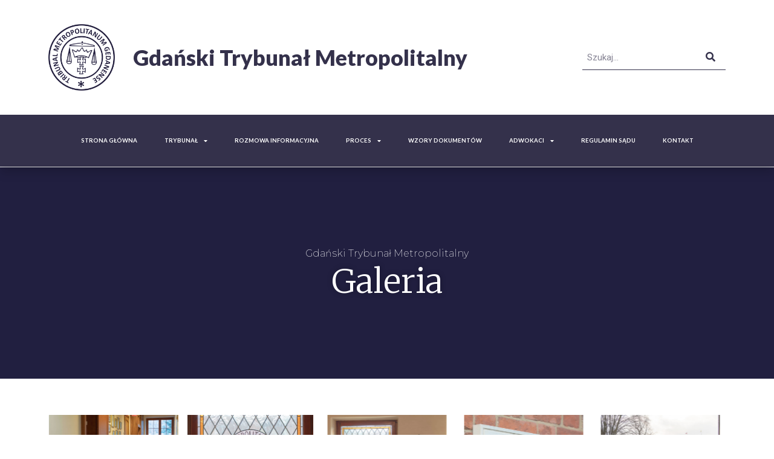

--- FILE ---
content_type: text/html; charset=UTF-8
request_url: https://tm-gda.pl/galeria/
body_size: 14408
content:
<!DOCTYPE html>
<html class="html" lang="pl-PL">
<head>
	<meta charset="UTF-8">
	<link rel="profile" href="https://gmpg.org/xfn/11">

	<title>Galeria &#8211; Gdański Trybunał Metropolitalny</title><link rel="preload" as="style" href="https://fonts.googleapis.com/css?family=Josefin%20Sans%3A100%2C200%2C300%2C400%2C500%2C600%2C700%2C800%2C900%2C100i%2C200i%2C300i%2C400i%2C500i%2C600i%2C700i%2C800i%2C900i%7CRoboto%3A100%2C100italic%2C200%2C200italic%2C300%2C300italic%2C400%2C400italic%2C500%2C500italic%2C600%2C600italic%2C700%2C700italic%2C800%2C800italic%2C900%2C900italic%7CRoboto%20Slab%3A100%2C100italic%2C200%2C200italic%2C300%2C300italic%2C400%2C400italic%2C500%2C500italic%2C600%2C600italic%2C700%2C700italic%2C800%2C800italic%2C900%2C900italic%7CMontserrat%3A100%2C100italic%2C200%2C200italic%2C300%2C300italic%2C400%2C400italic%2C500%2C500italic%2C600%2C600italic%2C700%2C700italic%2C800%2C800italic%2C900%2C900italic%7CMerriweather%3A100%2C100italic%2C200%2C200italic%2C300%2C300italic%2C400%2C400italic%2C500%2C500italic%2C600%2C600italic%2C700%2C700italic%2C800%2C800italic%2C900%2C900italic%7CLato%3A100%2C100italic%2C200%2C200italic%2C300%2C300italic%2C400%2C400italic%2C500%2C500italic%2C600%2C600italic%2C700%2C700italic%2C800%2C800italic%2C900%2C900italic&#038;subset=latin,latin-ext&#038;display=swap" /><link rel="stylesheet" href="https://fonts.googleapis.com/css?family=Josefin%20Sans%3A100%2C200%2C300%2C400%2C500%2C600%2C700%2C800%2C900%2C100i%2C200i%2C300i%2C400i%2C500i%2C600i%2C700i%2C800i%2C900i%7CRoboto%3A100%2C100italic%2C200%2C200italic%2C300%2C300italic%2C400%2C400italic%2C500%2C500italic%2C600%2C600italic%2C700%2C700italic%2C800%2C800italic%2C900%2C900italic%7CRoboto%20Slab%3A100%2C100italic%2C200%2C200italic%2C300%2C300italic%2C400%2C400italic%2C500%2C500italic%2C600%2C600italic%2C700%2C700italic%2C800%2C800italic%2C900%2C900italic%7CMontserrat%3A100%2C100italic%2C200%2C200italic%2C300%2C300italic%2C400%2C400italic%2C500%2C500italic%2C600%2C600italic%2C700%2C700italic%2C800%2C800italic%2C900%2C900italic%7CMerriweather%3A100%2C100italic%2C200%2C200italic%2C300%2C300italic%2C400%2C400italic%2C500%2C500italic%2C600%2C600italic%2C700%2C700italic%2C800%2C800italic%2C900%2C900italic%7CLato%3A100%2C100italic%2C200%2C200italic%2C300%2C300italic%2C400%2C400italic%2C500%2C500italic%2C600%2C600italic%2C700%2C700italic%2C800%2C800italic%2C900%2C900italic&#038;subset=latin,latin-ext&#038;display=swap" media="print" onload="this.media='all'" /><noscript><link rel="stylesheet" href="https://fonts.googleapis.com/css?family=Josefin%20Sans%3A100%2C200%2C300%2C400%2C500%2C600%2C700%2C800%2C900%2C100i%2C200i%2C300i%2C400i%2C500i%2C600i%2C700i%2C800i%2C900i%7CRoboto%3A100%2C100italic%2C200%2C200italic%2C300%2C300italic%2C400%2C400italic%2C500%2C500italic%2C600%2C600italic%2C700%2C700italic%2C800%2C800italic%2C900%2C900italic%7CRoboto%20Slab%3A100%2C100italic%2C200%2C200italic%2C300%2C300italic%2C400%2C400italic%2C500%2C500italic%2C600%2C600italic%2C700%2C700italic%2C800%2C800italic%2C900%2C900italic%7CMontserrat%3A100%2C100italic%2C200%2C200italic%2C300%2C300italic%2C400%2C400italic%2C500%2C500italic%2C600%2C600italic%2C700%2C700italic%2C800%2C800italic%2C900%2C900italic%7CMerriweather%3A100%2C100italic%2C200%2C200italic%2C300%2C300italic%2C400%2C400italic%2C500%2C500italic%2C600%2C600italic%2C700%2C700italic%2C800%2C800italic%2C900%2C900italic%7CLato%3A100%2C100italic%2C200%2C200italic%2C300%2C300italic%2C400%2C400italic%2C500%2C500italic%2C600%2C600italic%2C700%2C700italic%2C800%2C800italic%2C900%2C900italic&#038;subset=latin,latin-ext&#038;display=swap" /></noscript>
<meta name='robots' content='max-image-preview:large' />
<meta name="viewport" content="width=device-width, initial-scale=1"><link rel='dns-prefetch' href='//fonts.googleapis.com' />
<link href='https://fonts.gstatic.com' crossorigin rel='preconnect' />
<link rel="alternate" type="application/rss+xml" title="Gdański Trybunał Metropolitalny &raquo; Kanał z wpisami" href="https://tm-gda.pl/feed/" />
<link rel="alternate" type="application/rss+xml" title="Gdański Trybunał Metropolitalny &raquo; Kanał z komentarzami" href="https://tm-gda.pl/comments/feed/" />
<link rel="alternate" title="oEmbed (JSON)" type="application/json+oembed" href="https://tm-gda.pl/wp-json/oembed/1.0/embed?url=https%3A%2F%2Ftm-gda.pl%2Fgaleria%2F" />
<link rel="alternate" title="oEmbed (XML)" type="text/xml+oembed" href="https://tm-gda.pl/wp-json/oembed/1.0/embed?url=https%3A%2F%2Ftm-gda.pl%2Fgaleria%2F&#038;format=xml" />
<style id='wp-img-auto-sizes-contain-inline-css'>
img:is([sizes=auto i],[sizes^="auto," i]){contain-intrinsic-size:3000px 1500px}
/*# sourceURL=wp-img-auto-sizes-contain-inline-css */
</style>
<style id='wp-emoji-styles-inline-css'>

	img.wp-smiley, img.emoji {
		display: inline !important;
		border: none !important;
		box-shadow: none !important;
		height: 1em !important;
		width: 1em !important;
		margin: 0 0.07em !important;
		vertical-align: -0.1em !important;
		background: none !important;
		padding: 0 !important;
	}
/*# sourceURL=wp-emoji-styles-inline-css */
</style>
<style id='classic-theme-styles-inline-css'>
/*! This file is auto-generated */
.wp-block-button__link{color:#fff;background-color:#32373c;border-radius:9999px;box-shadow:none;text-decoration:none;padding:calc(.667em + 2px) calc(1.333em + 2px);font-size:1.125em}.wp-block-file__button{background:#32373c;color:#fff;text-decoration:none}
/*# sourceURL=/wp-includes/css/classic-themes.min.css */
</style>
<link data-minify="1" rel='stylesheet' id='font-awesome-css' href='https://tm-gda.pl/wp-content/cache/min/1/wp-content/themes/oceanwp/assets/fonts/fontawesome/css/all.min.css?ver=1702303078' media='all' />
<link data-minify="1" rel='stylesheet' id='simple-line-icons-css' href='https://tm-gda.pl/wp-content/cache/min/1/wp-content/themes/oceanwp/assets/css/third/simple-line-icons.min.css?ver=1702303078' media='all' />
<link rel='stylesheet' id='oceanwp-style-css' href='https://tm-gda.pl/wp-content/themes/oceanwp/assets/css/style.min.css?ver=4.1.4' media='all' />

<link data-minify="1" rel='stylesheet' id='jet-elements-css' href='https://tm-gda.pl/wp-content/cache/min/1/wp-content/plugins/jet-elements/assets/css/jet-elements.css?ver=1702303078' media='all' />
<link data-minify="1" rel='stylesheet' id='jet-elements-skin-css' href='https://tm-gda.pl/wp-content/cache/min/1/wp-content/plugins/jet-elements/assets/css/jet-elements-skin.css?ver=1702303078' media='all' />
<link data-minify="1" rel='stylesheet' id='elementor-icons-css' href='https://tm-gda.pl/wp-content/cache/min/1/wp-content/plugins/elementor/assets/lib/eicons/css/elementor-icons.min.css?ver=1702303078' media='all' />
<link rel='stylesheet' id='elementor-frontend-css' href='https://tm-gda.pl/wp-content/plugins/elementor/assets/css/frontend.min.css?ver=3.18.2' media='all' />
<link rel='stylesheet' id='swiper-css' href='https://tm-gda.pl/wp-content/plugins/elementor/assets/lib/swiper/css/swiper.min.css?ver=5.3.6' media='all' />
<link rel='stylesheet' id='elementor-post-541-css' href='https://tm-gda.pl/wp-content/uploads/elementor/css/post-541.css?ver=1702303052' media='all' />
<link rel='stylesheet' id='elementor-pro-css' href='https://tm-gda.pl/wp-content/plugins/elementor-pro/assets/css/frontend.min.css?ver=3.18.1' media='all' />
<link rel='stylesheet' id='elementor-global-css' href='https://tm-gda.pl/wp-content/uploads/elementor/css/global.css?ver=1702303053' media='all' />
<link rel='stylesheet' id='elementor-post-177-css' href='https://tm-gda.pl/wp-content/uploads/elementor/css/post-177.css?ver=1702326811' media='all' />
<link rel='stylesheet' id='elementor-post-349-css' href='https://tm-gda.pl/wp-content/uploads/elementor/css/post-349.css?ver=1702303053' media='all' />
<link rel='stylesheet' id='elementor-post-355-css' href='https://tm-gda.pl/wp-content/uploads/elementor/css/post-355.css?ver=1702303053' media='all' />
<link rel='stylesheet' id='elementor-post-422-css' href='https://tm-gda.pl/wp-content/uploads/elementor/css/post-422.css?ver=1702303053' media='all' />

<link rel='stylesheet' id='elementor-icons-shared-0-css' href='https://tm-gda.pl/wp-content/plugins/elementor/assets/lib/font-awesome/css/fontawesome.min.css?ver=5.15.3' media='all' />
<link data-minify="1" rel='stylesheet' id='elementor-icons-fa-solid-css' href='https://tm-gda.pl/wp-content/cache/min/1/wp-content/plugins/elementor/assets/lib/font-awesome/css/solid.min.css?ver=1702303078' media='all' />
<link rel="preconnect" href="https://fonts.gstatic.com/" crossorigin><script src="https://tm-gda.pl/wp-includes/js/jquery/jquery.min.js?ver=3.7.1" id="jquery-core-js"></script>
<script src="https://tm-gda.pl/wp-includes/js/jquery/jquery-migrate.min.js?ver=3.4.1" id="jquery-migrate-js" defer></script>
<link rel="https://api.w.org/" href="https://tm-gda.pl/wp-json/" /><link rel="alternate" title="JSON" type="application/json" href="https://tm-gda.pl/wp-json/wp/v2/pages/177" /><link rel="EditURI" type="application/rsd+xml" title="RSD" href="https://tm-gda.pl/xmlrpc.php?rsd" />
<meta name="generator" content="WordPress 6.9" />
<link rel="canonical" href="https://tm-gda.pl/galeria/" />
<link rel='shortlink' href='https://tm-gda.pl/?p=177' />
<meta name="generator" content="Elementor 3.18.2; features: e_dom_optimization, e_optimized_assets_loading, additional_custom_breakpoints, block_editor_assets_optimize, e_image_loading_optimization; settings: css_print_method-external, google_font-enabled, font_display-auto">
<style>.recentcomments a{display:inline !important;padding:0 !important;margin:0 !important;}</style>		<style id="wp-custom-css">
			/** Start Envato Elements CSS:Blocks (71-3-d415519effd9e11f35d2438c58ea7ebf) **/.envato-block__preview{overflow:visible}/** End Envato Elements CSS:Blocks (71-3-d415519effd9e11f35d2438c58ea7ebf) **/#skarga:hover{cursor:pointer}		</style>
		<!-- OceanWP CSS -->
<style type="text/css">
/* Colors */body .theme-button,body input[type="submit"],body button[type="submit"],body button,body .button,body div.wpforms-container-full .wpforms-form input[type=submit],body div.wpforms-container-full .wpforms-form button[type=submit],body div.wpforms-container-full .wpforms-form .wpforms-page-button,.woocommerce-cart .wp-element-button,.woocommerce-checkout .wp-element-button,.wp-block-button__link{border-color:#ffffff}body .theme-button:hover,body input[type="submit"]:hover,body button[type="submit"]:hover,body button:hover,body .button:hover,body div.wpforms-container-full .wpforms-form input[type=submit]:hover,body div.wpforms-container-full .wpforms-form input[type=submit]:active,body div.wpforms-container-full .wpforms-form button[type=submit]:hover,body div.wpforms-container-full .wpforms-form button[type=submit]:active,body div.wpforms-container-full .wpforms-form .wpforms-page-button:hover,body div.wpforms-container-full .wpforms-form .wpforms-page-button:active,.woocommerce-cart .wp-element-button:hover,.woocommerce-checkout .wp-element-button:hover,.wp-block-button__link:hover{border-color:#ffffff}/* OceanWP Style Settings CSS */.theme-button,input[type="submit"],button[type="submit"],button,.button,body div.wpforms-container-full .wpforms-form input[type=submit],body div.wpforms-container-full .wpforms-form button[type=submit],body div.wpforms-container-full .wpforms-form .wpforms-page-button{border-style:solid}.theme-button,input[type="submit"],button[type="submit"],button,.button,body div.wpforms-container-full .wpforms-form input[type=submit],body div.wpforms-container-full .wpforms-form button[type=submit],body div.wpforms-container-full .wpforms-form .wpforms-page-button{border-width:1px}form input[type="text"],form input[type="password"],form input[type="email"],form input[type="url"],form input[type="date"],form input[type="month"],form input[type="time"],form input[type="datetime"],form input[type="datetime-local"],form input[type="week"],form input[type="number"],form input[type="search"],form input[type="tel"],form input[type="color"],form select,form textarea,.woocommerce .woocommerce-checkout .select2-container--default .select2-selection--single{border-style:solid}body div.wpforms-container-full .wpforms-form input[type=date],body div.wpforms-container-full .wpforms-form input[type=datetime],body div.wpforms-container-full .wpforms-form input[type=datetime-local],body div.wpforms-container-full .wpforms-form input[type=email],body div.wpforms-container-full .wpforms-form input[type=month],body div.wpforms-container-full .wpforms-form input[type=number],body div.wpforms-container-full .wpforms-form input[type=password],body div.wpforms-container-full .wpforms-form input[type=range],body div.wpforms-container-full .wpforms-form input[type=search],body div.wpforms-container-full .wpforms-form input[type=tel],body div.wpforms-container-full .wpforms-form input[type=text],body div.wpforms-container-full .wpforms-form input[type=time],body div.wpforms-container-full .wpforms-form input[type=url],body div.wpforms-container-full .wpforms-form input[type=week],body div.wpforms-container-full .wpforms-form select,body div.wpforms-container-full .wpforms-form textarea{border-style:solid}form input[type="text"],form input[type="password"],form input[type="email"],form input[type="url"],form input[type="date"],form input[type="month"],form input[type="time"],form input[type="datetime"],form input[type="datetime-local"],form input[type="week"],form input[type="number"],form input[type="search"],form input[type="tel"],form input[type="color"],form select,form textarea{border-radius:3px}body div.wpforms-container-full .wpforms-form input[type=date],body div.wpforms-container-full .wpforms-form input[type=datetime],body div.wpforms-container-full .wpforms-form input[type=datetime-local],body div.wpforms-container-full .wpforms-form input[type=email],body div.wpforms-container-full .wpforms-form input[type=month],body div.wpforms-container-full .wpforms-form input[type=number],body div.wpforms-container-full .wpforms-form input[type=password],body div.wpforms-container-full .wpforms-form input[type=range],body div.wpforms-container-full .wpforms-form input[type=search],body div.wpforms-container-full .wpforms-form input[type=tel],body div.wpforms-container-full .wpforms-form input[type=text],body div.wpforms-container-full .wpforms-form input[type=time],body div.wpforms-container-full .wpforms-form input[type=url],body div.wpforms-container-full .wpforms-form input[type=week],body div.wpforms-container-full .wpforms-form select,body div.wpforms-container-full .wpforms-form textarea{border-radius:3px}/* Header */#site-logo #site-logo-inner,.oceanwp-social-menu .social-menu-inner,#site-header.full_screen-header .menu-bar-inner,.after-header-content .after-header-content-inner{height:87px}#site-navigation-wrap .dropdown-menu >li >a,#site-navigation-wrap .dropdown-menu >li >span.opl-logout-link,.oceanwp-mobile-menu-icon a,.mobile-menu-close,.after-header-content-inner >a{line-height:87px}#site-header.has-header-media .overlay-header-media{background-color:rgba(0,0,0,0.5)}#site-logo #site-logo-inner a img,#site-header.center-header #site-navigation-wrap .middle-site-logo a img{max-width:73px}#site-navigation-wrap .dropdown-menu >li >a{padding:0 20px}#site-navigation-wrap .dropdown-menu >li >a,.oceanwp-mobile-menu-icon a,#searchform-header-replace-close{color:#ffffff}#site-navigation-wrap .dropdown-menu >li >a .owp-icon use,.oceanwp-mobile-menu-icon a .owp-icon use,#searchform-header-replace-close .owp-icon use{stroke:#ffffff}.dropdown-menu .sub-menu{min-width:173px}/* Blog CSS */.ocean-single-post-header ul.meta-item li a:hover{color:#333333}/* Typography */body{font-size:14px;line-height:1.8}h1,h2,h3,h4,h5,h6,.theme-heading,.widget-title,.oceanwp-widget-recent-posts-title,.comment-reply-title,.entry-title,.sidebar-box .widget-title{line-height:1.4}h1{font-size:23px;line-height:1.4}h2{font-size:20px;line-height:1.4}h3{font-size:18px;line-height:1.4}h4{font-size:17px;line-height:1.4}h5{font-size:14px;line-height:1.4}h6{font-size:15px;line-height:1.4}.page-header .page-header-title,.page-header.background-image-page-header .page-header-title{font-size:32px;line-height:1.4}.page-header .page-subheading{font-size:15px;line-height:1.8}.site-breadcrumbs,.site-breadcrumbs a{font-size:13px;line-height:1.4}#top-bar-content,#top-bar-social-alt{font-size:12px;line-height:1.8}#site-logo a.site-logo-text{font-size:24px;line-height:1.8}#site-navigation-wrap .dropdown-menu >li >a,#site-header.full_screen-header .fs-dropdown-menu >li >a,#site-header.top-header #site-navigation-wrap .dropdown-menu >li >a,#site-header.center-header #site-navigation-wrap .dropdown-menu >li >a,#site-header.medium-header #site-navigation-wrap .dropdown-menu >li >a,.oceanwp-mobile-menu-icon a{font-family:'Josefin Sans';font-size:15px;font-weight:600;text-transform:uppercase}.dropdown-menu ul li a.menu-link,#site-header.full_screen-header .fs-dropdown-menu ul.sub-menu li a{font-size:12px;line-height:1.2;letter-spacing:.6px}.sidr-class-dropdown-menu li a,a.sidr-class-toggle-sidr-close,#mobile-dropdown ul li a,body #mobile-fullscreen ul li a{font-size:15px;line-height:1.8}.blog-entry.post .blog-entry-header .entry-title a{font-size:24px;line-height:1.4}.ocean-single-post-header .single-post-title{font-size:34px;line-height:1.4;letter-spacing:.6px}.ocean-single-post-header ul.meta-item li,.ocean-single-post-header ul.meta-item li a{font-size:13px;line-height:1.4;letter-spacing:.6px}.ocean-single-post-header .post-author-name,.ocean-single-post-header .post-author-name a{font-size:14px;line-height:1.4;letter-spacing:.6px}.ocean-single-post-header .post-author-description{font-size:12px;line-height:1.4;letter-spacing:.6px}.single-post .entry-title{line-height:1.4;letter-spacing:.6px}.single-post ul.meta li,.single-post ul.meta li a{font-size:14px;line-height:1.4;letter-spacing:.6px}.sidebar-box .widget-title,.sidebar-box.widget_block .wp-block-heading{font-size:13px;line-height:1;letter-spacing:1px}#footer-widgets .footer-box .widget-title{font-size:13px;line-height:1;letter-spacing:1px}#footer-bottom #copyright{font-size:12px;line-height:1}#footer-bottom #footer-bottom-menu{font-size:12px;line-height:1}.woocommerce-store-notice.demo_store{line-height:2;letter-spacing:1.5px}.demo_store .woocommerce-store-notice__dismiss-link{line-height:2;letter-spacing:1.5px}.woocommerce ul.products li.product li.title h2,.woocommerce ul.products li.product li.title a{font-size:14px;line-height:1.5}.woocommerce ul.products li.product li.category,.woocommerce ul.products li.product li.category a{font-size:12px;line-height:1}.woocommerce ul.products li.product .price{font-size:18px;line-height:1}.woocommerce ul.products li.product .button,.woocommerce ul.products li.product .product-inner .added_to_cart{font-size:12px;line-height:1.5;letter-spacing:1px}.woocommerce ul.products li.owp-woo-cond-notice span,.woocommerce ul.products li.owp-woo-cond-notice a{font-size:16px;line-height:1;letter-spacing:1px;font-weight:600;text-transform:capitalize}.woocommerce div.product .product_title{font-size:24px;line-height:1.4;letter-spacing:.6px}.woocommerce div.product p.price{font-size:36px;line-height:1}.woocommerce .owp-btn-normal .summary form button.button,.woocommerce .owp-btn-big .summary form button.button,.woocommerce .owp-btn-very-big .summary form button.button{font-size:12px;line-height:1.5;letter-spacing:1px;text-transform:uppercase}.woocommerce div.owp-woo-single-cond-notice span,.woocommerce div.owp-woo-single-cond-notice a{font-size:18px;line-height:2;letter-spacing:1.5px;font-weight:600;text-transform:capitalize}
</style><noscript><style id="rocket-lazyload-nojs-css">.rll-youtube-player, [data-lazy-src]{display:none !important;}</style></noscript><style id='global-styles-inline-css'>
:root{--wp--preset--aspect-ratio--square: 1;--wp--preset--aspect-ratio--4-3: 4/3;--wp--preset--aspect-ratio--3-4: 3/4;--wp--preset--aspect-ratio--3-2: 3/2;--wp--preset--aspect-ratio--2-3: 2/3;--wp--preset--aspect-ratio--16-9: 16/9;--wp--preset--aspect-ratio--9-16: 9/16;--wp--preset--color--black: #000000;--wp--preset--color--cyan-bluish-gray: #abb8c3;--wp--preset--color--white: #ffffff;--wp--preset--color--pale-pink: #f78da7;--wp--preset--color--vivid-red: #cf2e2e;--wp--preset--color--luminous-vivid-orange: #ff6900;--wp--preset--color--luminous-vivid-amber: #fcb900;--wp--preset--color--light-green-cyan: #7bdcb5;--wp--preset--color--vivid-green-cyan: #00d084;--wp--preset--color--pale-cyan-blue: #8ed1fc;--wp--preset--color--vivid-cyan-blue: #0693e3;--wp--preset--color--vivid-purple: #9b51e0;--wp--preset--gradient--vivid-cyan-blue-to-vivid-purple: linear-gradient(135deg,rgb(6,147,227) 0%,rgb(155,81,224) 100%);--wp--preset--gradient--light-green-cyan-to-vivid-green-cyan: linear-gradient(135deg,rgb(122,220,180) 0%,rgb(0,208,130) 100%);--wp--preset--gradient--luminous-vivid-amber-to-luminous-vivid-orange: linear-gradient(135deg,rgb(252,185,0) 0%,rgb(255,105,0) 100%);--wp--preset--gradient--luminous-vivid-orange-to-vivid-red: linear-gradient(135deg,rgb(255,105,0) 0%,rgb(207,46,46) 100%);--wp--preset--gradient--very-light-gray-to-cyan-bluish-gray: linear-gradient(135deg,rgb(238,238,238) 0%,rgb(169,184,195) 100%);--wp--preset--gradient--cool-to-warm-spectrum: linear-gradient(135deg,rgb(74,234,220) 0%,rgb(151,120,209) 20%,rgb(207,42,186) 40%,rgb(238,44,130) 60%,rgb(251,105,98) 80%,rgb(254,248,76) 100%);--wp--preset--gradient--blush-light-purple: linear-gradient(135deg,rgb(255,206,236) 0%,rgb(152,150,240) 100%);--wp--preset--gradient--blush-bordeaux: linear-gradient(135deg,rgb(254,205,165) 0%,rgb(254,45,45) 50%,rgb(107,0,62) 100%);--wp--preset--gradient--luminous-dusk: linear-gradient(135deg,rgb(255,203,112) 0%,rgb(199,81,192) 50%,rgb(65,88,208) 100%);--wp--preset--gradient--pale-ocean: linear-gradient(135deg,rgb(255,245,203) 0%,rgb(182,227,212) 50%,rgb(51,167,181) 100%);--wp--preset--gradient--electric-grass: linear-gradient(135deg,rgb(202,248,128) 0%,rgb(113,206,126) 100%);--wp--preset--gradient--midnight: linear-gradient(135deg,rgb(2,3,129) 0%,rgb(40,116,252) 100%);--wp--preset--font-size--small: 13px;--wp--preset--font-size--medium: 20px;--wp--preset--font-size--large: 36px;--wp--preset--font-size--x-large: 42px;--wp--preset--spacing--20: 0.44rem;--wp--preset--spacing--30: 0.67rem;--wp--preset--spacing--40: 1rem;--wp--preset--spacing--50: 1.5rem;--wp--preset--spacing--60: 2.25rem;--wp--preset--spacing--70: 3.38rem;--wp--preset--spacing--80: 5.06rem;--wp--preset--shadow--natural: 6px 6px 9px rgba(0, 0, 0, 0.2);--wp--preset--shadow--deep: 12px 12px 50px rgba(0, 0, 0, 0.4);--wp--preset--shadow--sharp: 6px 6px 0px rgba(0, 0, 0, 0.2);--wp--preset--shadow--outlined: 6px 6px 0px -3px rgb(255, 255, 255), 6px 6px rgb(0, 0, 0);--wp--preset--shadow--crisp: 6px 6px 0px rgb(0, 0, 0);}:where(.is-layout-flex){gap: 0.5em;}:where(.is-layout-grid){gap: 0.5em;}body .is-layout-flex{display: flex;}.is-layout-flex{flex-wrap: wrap;align-items: center;}.is-layout-flex > :is(*, div){margin: 0;}body .is-layout-grid{display: grid;}.is-layout-grid > :is(*, div){margin: 0;}:where(.wp-block-columns.is-layout-flex){gap: 2em;}:where(.wp-block-columns.is-layout-grid){gap: 2em;}:where(.wp-block-post-template.is-layout-flex){gap: 1.25em;}:where(.wp-block-post-template.is-layout-grid){gap: 1.25em;}.has-black-color{color: var(--wp--preset--color--black) !important;}.has-cyan-bluish-gray-color{color: var(--wp--preset--color--cyan-bluish-gray) !important;}.has-white-color{color: var(--wp--preset--color--white) !important;}.has-pale-pink-color{color: var(--wp--preset--color--pale-pink) !important;}.has-vivid-red-color{color: var(--wp--preset--color--vivid-red) !important;}.has-luminous-vivid-orange-color{color: var(--wp--preset--color--luminous-vivid-orange) !important;}.has-luminous-vivid-amber-color{color: var(--wp--preset--color--luminous-vivid-amber) !important;}.has-light-green-cyan-color{color: var(--wp--preset--color--light-green-cyan) !important;}.has-vivid-green-cyan-color{color: var(--wp--preset--color--vivid-green-cyan) !important;}.has-pale-cyan-blue-color{color: var(--wp--preset--color--pale-cyan-blue) !important;}.has-vivid-cyan-blue-color{color: var(--wp--preset--color--vivid-cyan-blue) !important;}.has-vivid-purple-color{color: var(--wp--preset--color--vivid-purple) !important;}.has-black-background-color{background-color: var(--wp--preset--color--black) !important;}.has-cyan-bluish-gray-background-color{background-color: var(--wp--preset--color--cyan-bluish-gray) !important;}.has-white-background-color{background-color: var(--wp--preset--color--white) !important;}.has-pale-pink-background-color{background-color: var(--wp--preset--color--pale-pink) !important;}.has-vivid-red-background-color{background-color: var(--wp--preset--color--vivid-red) !important;}.has-luminous-vivid-orange-background-color{background-color: var(--wp--preset--color--luminous-vivid-orange) !important;}.has-luminous-vivid-amber-background-color{background-color: var(--wp--preset--color--luminous-vivid-amber) !important;}.has-light-green-cyan-background-color{background-color: var(--wp--preset--color--light-green-cyan) !important;}.has-vivid-green-cyan-background-color{background-color: var(--wp--preset--color--vivid-green-cyan) !important;}.has-pale-cyan-blue-background-color{background-color: var(--wp--preset--color--pale-cyan-blue) !important;}.has-vivid-cyan-blue-background-color{background-color: var(--wp--preset--color--vivid-cyan-blue) !important;}.has-vivid-purple-background-color{background-color: var(--wp--preset--color--vivid-purple) !important;}.has-black-border-color{border-color: var(--wp--preset--color--black) !important;}.has-cyan-bluish-gray-border-color{border-color: var(--wp--preset--color--cyan-bluish-gray) !important;}.has-white-border-color{border-color: var(--wp--preset--color--white) !important;}.has-pale-pink-border-color{border-color: var(--wp--preset--color--pale-pink) !important;}.has-vivid-red-border-color{border-color: var(--wp--preset--color--vivid-red) !important;}.has-luminous-vivid-orange-border-color{border-color: var(--wp--preset--color--luminous-vivid-orange) !important;}.has-luminous-vivid-amber-border-color{border-color: var(--wp--preset--color--luminous-vivid-amber) !important;}.has-light-green-cyan-border-color{border-color: var(--wp--preset--color--light-green-cyan) !important;}.has-vivid-green-cyan-border-color{border-color: var(--wp--preset--color--vivid-green-cyan) !important;}.has-pale-cyan-blue-border-color{border-color: var(--wp--preset--color--pale-cyan-blue) !important;}.has-vivid-cyan-blue-border-color{border-color: var(--wp--preset--color--vivid-cyan-blue) !important;}.has-vivid-purple-border-color{border-color: var(--wp--preset--color--vivid-purple) !important;}.has-vivid-cyan-blue-to-vivid-purple-gradient-background{background: var(--wp--preset--gradient--vivid-cyan-blue-to-vivid-purple) !important;}.has-light-green-cyan-to-vivid-green-cyan-gradient-background{background: var(--wp--preset--gradient--light-green-cyan-to-vivid-green-cyan) !important;}.has-luminous-vivid-amber-to-luminous-vivid-orange-gradient-background{background: var(--wp--preset--gradient--luminous-vivid-amber-to-luminous-vivid-orange) !important;}.has-luminous-vivid-orange-to-vivid-red-gradient-background{background: var(--wp--preset--gradient--luminous-vivid-orange-to-vivid-red) !important;}.has-very-light-gray-to-cyan-bluish-gray-gradient-background{background: var(--wp--preset--gradient--very-light-gray-to-cyan-bluish-gray) !important;}.has-cool-to-warm-spectrum-gradient-background{background: var(--wp--preset--gradient--cool-to-warm-spectrum) !important;}.has-blush-light-purple-gradient-background{background: var(--wp--preset--gradient--blush-light-purple) !important;}.has-blush-bordeaux-gradient-background{background: var(--wp--preset--gradient--blush-bordeaux) !important;}.has-luminous-dusk-gradient-background{background: var(--wp--preset--gradient--luminous-dusk) !important;}.has-pale-ocean-gradient-background{background: var(--wp--preset--gradient--pale-ocean) !important;}.has-electric-grass-gradient-background{background: var(--wp--preset--gradient--electric-grass) !important;}.has-midnight-gradient-background{background: var(--wp--preset--gradient--midnight) !important;}.has-small-font-size{font-size: var(--wp--preset--font-size--small) !important;}.has-medium-font-size{font-size: var(--wp--preset--font-size--medium) !important;}.has-large-font-size{font-size: var(--wp--preset--font-size--large) !important;}.has-x-large-font-size{font-size: var(--wp--preset--font-size--x-large) !important;}
/*# sourceURL=global-styles-inline-css */
</style>
<link rel='stylesheet' id='elementor-gallery-css' href='https://tm-gda.pl/wp-content/plugins/elementor/assets/lib/e-gallery/css/e-gallery.min.css?ver=1.2.0' media='all' />
</head>

<body class="wp-singular page-template page-template-elementor_header_footer page page-id-177 wp-custom-logo wp-embed-responsive wp-theme-oceanwp oceanwp-theme fullscreen-mobile no-header-border default-breakpoint has-sidebar content-right-sidebar page-header-disabled has-breadcrumbs elementor-default elementor-template-full-width elementor-kit-541 elementor-page elementor-page-177" itemscope="itemscope" itemtype="https://schema.org/WebPage">

	
	
	<div id="outer-wrap" class="site clr">

		<a class="skip-link screen-reader-text" href="#main">Skip to content</a>

		
		<div id="wrap" class="clr">

			
				<div id="transparent-header-wrap" class="clr">
	
<header id="site-header" class="clr" data-height="87" itemscope="itemscope" itemtype="https://schema.org/WPHeader" role="banner">

			<div data-elementor-type="header" data-elementor-id="349" class="elementor elementor-349 elementor-location-header" data-elementor-post-type="elementor_library">
								<section class="elementor-section elementor-top-section elementor-element elementor-element-32da65e elementor-section-boxed elementor-section-height-default elementor-section-height-default" data-id="32da65e" data-element_type="section" data-settings="{&quot;jet_parallax_layout_list&quot;:[{&quot;jet_parallax_layout_image&quot;:{&quot;url&quot;:&quot;&quot;,&quot;id&quot;:&quot;&quot;,&quot;size&quot;:&quot;&quot;},&quot;_id&quot;:&quot;6eb519a&quot;,&quot;jet_parallax_layout_image_tablet&quot;:{&quot;url&quot;:&quot;&quot;,&quot;id&quot;:&quot;&quot;,&quot;size&quot;:&quot;&quot;},&quot;jet_parallax_layout_image_mobile&quot;:{&quot;url&quot;:&quot;&quot;,&quot;id&quot;:&quot;&quot;,&quot;size&quot;:&quot;&quot;},&quot;jet_parallax_layout_speed&quot;:{&quot;unit&quot;:&quot;%&quot;,&quot;size&quot;:50,&quot;sizes&quot;:[]},&quot;jet_parallax_layout_type&quot;:&quot;scroll&quot;,&quot;jet_parallax_layout_direction&quot;:null,&quot;jet_parallax_layout_fx_direction&quot;:null,&quot;jet_parallax_layout_z_index&quot;:&quot;&quot;,&quot;jet_parallax_layout_bg_x&quot;:50,&quot;jet_parallax_layout_bg_x_tablet&quot;:&quot;&quot;,&quot;jet_parallax_layout_bg_x_mobile&quot;:&quot;&quot;,&quot;jet_parallax_layout_bg_y&quot;:50,&quot;jet_parallax_layout_bg_y_tablet&quot;:&quot;&quot;,&quot;jet_parallax_layout_bg_y_mobile&quot;:&quot;&quot;,&quot;jet_parallax_layout_bg_size&quot;:&quot;auto&quot;,&quot;jet_parallax_layout_bg_size_tablet&quot;:&quot;&quot;,&quot;jet_parallax_layout_bg_size_mobile&quot;:&quot;&quot;,&quot;jet_parallax_layout_animation_prop&quot;:&quot;transform&quot;,&quot;jet_parallax_layout_on&quot;:[&quot;desktop&quot;,&quot;tablet&quot;]}],&quot;background_background&quot;:&quot;classic&quot;}">
							<div class="elementor-background-overlay"></div>
							<div class="elementor-container elementor-column-gap-default">
					<div class="elementor-column elementor-col-50 elementor-top-column elementor-element elementor-element-4302547" data-id="4302547" data-element_type="column">
			<div class="elementor-widget-wrap elementor-element-populated">
								<div class="elementor-element elementor-element-fa4cdd1 elementor-widget__width-initial elementor-widget elementor-widget-image" data-id="fa4cdd1" data-element_type="widget" data-widget_type="image.default">
				<div class="elementor-widget-container">
																<a href="https://tm-gda.pl/">
							<img fetchpriority="high" width="788" height="788" src="data:image/svg+xml,%3Csvg%20xmlns='http://www.w3.org/2000/svg'%20viewBox='0%200%20788%20788'%3E%3C/svg%3E" class="attachment-large size-large wp-image-335" alt="" data-lazy-srcset="https://tm-gda.pl/wp-content/uploads/2019/12/gtm-naklejka-granat.png 788w, https://tm-gda.pl/wp-content/uploads/2019/12/gtm-naklejka-granat-350x350.png 350w, https://tm-gda.pl/wp-content/uploads/2019/12/gtm-naklejka-granat-768x768.png 768w" data-lazy-sizes="(max-width: 788px) 100vw, 788px" data-lazy-src="https://tm-gda.pl/wp-content/uploads/2019/12/gtm-naklejka-granat.png" /><noscript><img fetchpriority="high" width="788" height="788" src="https://tm-gda.pl/wp-content/uploads/2019/12/gtm-naklejka-granat.png" class="attachment-large size-large wp-image-335" alt="" srcset="https://tm-gda.pl/wp-content/uploads/2019/12/gtm-naklejka-granat.png 788w, https://tm-gda.pl/wp-content/uploads/2019/12/gtm-naklejka-granat-350x350.png 350w, https://tm-gda.pl/wp-content/uploads/2019/12/gtm-naklejka-granat-768x768.png 768w" sizes="(max-width: 788px) 100vw, 788px" /></noscript>								</a>
															</div>
				</div>
				<div class="elementor-element elementor-element-3b90dd0 elementor-widget__width-initial elementor-hidden-phone elementor-widget elementor-widget-heading" data-id="3b90dd0" data-element_type="widget" data-widget_type="heading.default">
				<div class="elementor-widget-container">
			<h2 class="elementor-heading-title elementor-size-default">Gdański Trybunał Metropolitalny</h2>		</div>
				</div>
					</div>
		</div>
				<div class="elementor-column elementor-col-50 elementor-top-column elementor-element elementor-element-63ab1b4" data-id="63ab1b4" data-element_type="column">
			<div class="elementor-widget-wrap elementor-element-populated">
								<div class="elementor-element elementor-element-e4856b7 elementor-widget__width-initial elementor-widget-mobile__width-initial elementor-hidden-tablet elementor-hidden-phone elementor-search-form--skin-classic elementor-search-form--button-type-icon elementor-search-form--icon-search elementor-widget elementor-widget-search-form" data-id="e4856b7" data-element_type="widget" data-settings="{&quot;skin&quot;:&quot;classic&quot;}" data-widget_type="search-form.default">
				<div class="elementor-widget-container">
					<search role="search">
			<form class="elementor-search-form" action="https://tm-gda.pl" method="get">
												<div class="elementor-search-form__container">
					<label class="elementor-screen-only" for="elementor-search-form-e4856b7">Szukaj</label>

					
					<input id="elementor-search-form-e4856b7" placeholder="Szukaj..." class="elementor-search-form__input" type="search" name="s" value="">
					
											<button class="elementor-search-form__submit" type="submit" aria-label="Szukaj">
															<i aria-hidden="true" class="fas fa-search"></i>								<span class="elementor-screen-only">Szukaj</span>
													</button>
					
									</div>
			</form>
		</search>
				</div>
				</div>
				<div class="elementor-element elementor-element-c9cf009 elementor-widget__width-initial elementor-hidden-desktop elementor-view-default elementor-widget elementor-widget-icon" data-id="c9cf009" data-element_type="widget" data-widget_type="icon.default">
				<div class="elementor-widget-container">
					<div class="elementor-icon-wrapper">
			<a class="elementor-icon" href="#elementor-action%3Aaction%3Dpopup%3Aopen%26settings%3DeyJpZCI6IjQyMiIsInRvZ2dsZSI6ZmFsc2V9">
			<i aria-hidden="true" class="fas fa-bars"></i>			</a>
		</div>
				</div>
				</div>
					</div>
		</div>
							</div>
		</section>
				<section class="elementor-section elementor-top-section elementor-element elementor-element-b673429 elementor-hidden-desktop elementor-section-boxed elementor-section-height-default elementor-section-height-default" data-id="b673429" data-element_type="section" data-settings="{&quot;jet_parallax_layout_list&quot;:[{&quot;jet_parallax_layout_image&quot;:{&quot;url&quot;:&quot;&quot;,&quot;id&quot;:&quot;&quot;,&quot;size&quot;:&quot;&quot;},&quot;_id&quot;:&quot;b27dc9a&quot;,&quot;jet_parallax_layout_image_tablet&quot;:{&quot;url&quot;:&quot;&quot;,&quot;id&quot;:&quot;&quot;,&quot;size&quot;:&quot;&quot;},&quot;jet_parallax_layout_image_mobile&quot;:{&quot;url&quot;:&quot;&quot;,&quot;id&quot;:&quot;&quot;,&quot;size&quot;:&quot;&quot;},&quot;jet_parallax_layout_speed&quot;:{&quot;unit&quot;:&quot;%&quot;,&quot;size&quot;:50,&quot;sizes&quot;:[]},&quot;jet_parallax_layout_type&quot;:&quot;scroll&quot;,&quot;jet_parallax_layout_direction&quot;:null,&quot;jet_parallax_layout_fx_direction&quot;:null,&quot;jet_parallax_layout_z_index&quot;:&quot;&quot;,&quot;jet_parallax_layout_bg_x&quot;:50,&quot;jet_parallax_layout_bg_x_tablet&quot;:&quot;&quot;,&quot;jet_parallax_layout_bg_x_mobile&quot;:&quot;&quot;,&quot;jet_parallax_layout_bg_y&quot;:50,&quot;jet_parallax_layout_bg_y_tablet&quot;:&quot;&quot;,&quot;jet_parallax_layout_bg_y_mobile&quot;:&quot;&quot;,&quot;jet_parallax_layout_bg_size&quot;:&quot;auto&quot;,&quot;jet_parallax_layout_bg_size_tablet&quot;:&quot;&quot;,&quot;jet_parallax_layout_bg_size_mobile&quot;:&quot;&quot;,&quot;jet_parallax_layout_animation_prop&quot;:&quot;transform&quot;,&quot;jet_parallax_layout_on&quot;:[&quot;desktop&quot;,&quot;tablet&quot;]}],&quot;background_background&quot;:&quot;classic&quot;}">
						<div class="elementor-container elementor-column-gap-default">
					<div class="elementor-column elementor-col-100 elementor-top-column elementor-element elementor-element-4feae0a" data-id="4feae0a" data-element_type="column">
			<div class="elementor-widget-wrap elementor-element-populated">
								<div class="elementor-element elementor-element-0c138fe elementor-widget elementor-widget-spacer" data-id="0c138fe" data-element_type="widget" data-widget_type="spacer.default">
				<div class="elementor-widget-container">
					<div class="elementor-spacer">
			<div class="elementor-spacer-inner"></div>
		</div>
				</div>
				</div>
					</div>
		</div>
							</div>
		</section>
				<section class="elementor-section elementor-top-section elementor-element elementor-element-e60e258 elementor-hidden-tablet elementor-hidden-phone elementor-section-full_width elementor-section-height-default elementor-section-height-default" data-id="e60e258" data-element_type="section" data-settings="{&quot;jet_parallax_layout_list&quot;:[{&quot;jet_parallax_layout_image&quot;:{&quot;url&quot;:&quot;&quot;,&quot;id&quot;:&quot;&quot;,&quot;size&quot;:&quot;&quot;},&quot;_id&quot;:&quot;8f4da93&quot;,&quot;jet_parallax_layout_image_tablet&quot;:{&quot;url&quot;:&quot;&quot;,&quot;id&quot;:&quot;&quot;,&quot;size&quot;:&quot;&quot;},&quot;jet_parallax_layout_image_mobile&quot;:{&quot;url&quot;:&quot;&quot;,&quot;id&quot;:&quot;&quot;,&quot;size&quot;:&quot;&quot;},&quot;jet_parallax_layout_speed&quot;:{&quot;unit&quot;:&quot;%&quot;,&quot;size&quot;:50,&quot;sizes&quot;:[]},&quot;jet_parallax_layout_type&quot;:&quot;scroll&quot;,&quot;jet_parallax_layout_direction&quot;:null,&quot;jet_parallax_layout_fx_direction&quot;:null,&quot;jet_parallax_layout_z_index&quot;:&quot;&quot;,&quot;jet_parallax_layout_bg_x&quot;:50,&quot;jet_parallax_layout_bg_x_tablet&quot;:&quot;&quot;,&quot;jet_parallax_layout_bg_x_mobile&quot;:&quot;&quot;,&quot;jet_parallax_layout_bg_y&quot;:50,&quot;jet_parallax_layout_bg_y_tablet&quot;:&quot;&quot;,&quot;jet_parallax_layout_bg_y_mobile&quot;:&quot;&quot;,&quot;jet_parallax_layout_bg_size&quot;:&quot;auto&quot;,&quot;jet_parallax_layout_bg_size_tablet&quot;:&quot;&quot;,&quot;jet_parallax_layout_bg_size_mobile&quot;:&quot;&quot;,&quot;jet_parallax_layout_animation_prop&quot;:&quot;transform&quot;,&quot;jet_parallax_layout_on&quot;:[&quot;desktop&quot;,&quot;tablet&quot;]}],&quot;background_background&quot;:&quot;classic&quot;}">
						<div class="elementor-container elementor-column-gap-default">
					<div class="elementor-column elementor-col-100 elementor-top-column elementor-element elementor-element-6f6b96a" data-id="6f6b96a" data-element_type="column">
			<div class="elementor-widget-wrap elementor-element-populated">
								<div class="elementor-element elementor-element-db624ea elementor-nav-menu__align-center elementor-nav-menu--dropdown-tablet elementor-nav-menu__text-align-aside elementor-nav-menu--toggle elementor-nav-menu--burger elementor-widget elementor-widget-nav-menu" data-id="db624ea" data-element_type="widget" data-settings="{&quot;layout&quot;:&quot;horizontal&quot;,&quot;submenu_icon&quot;:{&quot;value&quot;:&quot;&lt;i class=\&quot;fas fa-caret-down\&quot;&gt;&lt;\/i&gt;&quot;,&quot;library&quot;:&quot;fa-solid&quot;},&quot;toggle&quot;:&quot;burger&quot;}" data-widget_type="nav-menu.default">
				<div class="elementor-widget-container">
						<nav class="elementor-nav-menu--main elementor-nav-menu__container elementor-nav-menu--layout-horizontal e--pointer-underline e--animation-fade">
				<ul id="menu-1-db624ea" class="elementor-nav-menu"><li class="menu-item menu-item-type-post_type menu-item-object-page menu-item-home menu-item-412"><a href="https://tm-gda.pl/" class="elementor-item">Strona Główna</a></li>
<li class="menu-item menu-item-type-custom menu-item-object-custom menu-item-has-children menu-item-214"><a class="elementor-item">Trybunał</a>
<ul class="sub-menu elementor-nav-menu--dropdown">
	<li class="menu-item menu-item-type-post_type menu-item-object-page menu-item-408"><a href="https://tm-gda.pl/sklad-trybunalu/" class="elementor-sub-item">Skład Trybunału</a></li>
	<li class="menu-item menu-item-type-post_type menu-item-object-page menu-item-409"><a href="https://tm-gda.pl/kompetencja/" class="elementor-sub-item">Kompetencja</a></li>
</ul>
</li>
<li class="menu-item menu-item-type-post_type menu-item-object-page menu-item-469"><a href="https://tm-gda.pl/rozmowa-informacyjna/" class="elementor-item">Rozmowa informacyjna</a></li>
<li class="menu-item menu-item-type-custom menu-item-object-custom menu-item-has-children menu-item-217"><a class="elementor-item">Proces</a>
<ul class="sub-menu elementor-nav-menu--dropdown">
	<li class="menu-item menu-item-type-post_type menu-item-object-page menu-item-476"><a href="https://tm-gda.pl/podstawowe-informacje-o-procesie/" class="elementor-sub-item">Podstawowe informacje o procesie</a></li>
	<li class="menu-item menu-item-type-post_type menu-item-object-page menu-item-649"><a href="https://tm-gda.pl/przyczyny-niewaznego-zawarcia-malzenstwa/" class="elementor-sub-item">Przyczyny nieważnego zawarcia małżeństwa</a></li>
</ul>
</li>
<li class="menu-item menu-item-type-post_type menu-item-object-page menu-item-700"><a href="https://tm-gda.pl/wzory-dokumentow/" class="elementor-item">Wzory dokumentów</a></li>
<li class="menu-item menu-item-type-custom menu-item-object-custom menu-item-has-children menu-item-226"><a class="elementor-item">Adwokaci</a>
<ul class="sub-menu elementor-nav-menu--dropdown">
	<li class="menu-item menu-item-type-post_type menu-item-object-page menu-item-477"><a href="https://tm-gda.pl/informacje-przed-wyborem-adwokata/" class="elementor-sub-item">Informacje przed wyborem adwokata</a></li>
	<li class="menu-item menu-item-type-post_type menu-item-object-page menu-item-462"><a href="https://tm-gda.pl/spis-adwokatow/" class="elementor-sub-item">Spis Adwokatów</a></li>
</ul>
</li>
<li class="menu-item menu-item-type-post_type menu-item-object-page menu-item-407"><a href="https://tm-gda.pl/regulamin-sadu/" class="elementor-item">Regulamin sądu</a></li>
<li class="menu-item menu-item-type-post_type menu-item-object-page menu-item-406"><a href="https://tm-gda.pl/kontakt/" class="elementor-item">Kontakt</a></li>
</ul>			</nav>
					<div class="elementor-menu-toggle" role="button" tabindex="0" aria-label="Menu Toggle" aria-expanded="false">
			<i aria-hidden="true" role="presentation" class="elementor-menu-toggle__icon--open eicon-menu-bar"></i><i aria-hidden="true" role="presentation" class="elementor-menu-toggle__icon--close eicon-close"></i>			<span class="elementor-screen-only">Menu</span>
		</div>
					<nav class="elementor-nav-menu--dropdown elementor-nav-menu__container" aria-hidden="true">
				<ul id="menu-2-db624ea" class="elementor-nav-menu"><li class="menu-item menu-item-type-post_type menu-item-object-page menu-item-home menu-item-412"><a href="https://tm-gda.pl/" class="elementor-item" tabindex="-1">Strona Główna</a></li>
<li class="menu-item menu-item-type-custom menu-item-object-custom menu-item-has-children menu-item-214"><a class="elementor-item" tabindex="-1">Trybunał</a>
<ul class="sub-menu elementor-nav-menu--dropdown">
	<li class="menu-item menu-item-type-post_type menu-item-object-page menu-item-408"><a href="https://tm-gda.pl/sklad-trybunalu/" class="elementor-sub-item" tabindex="-1">Skład Trybunału</a></li>
	<li class="menu-item menu-item-type-post_type menu-item-object-page menu-item-409"><a href="https://tm-gda.pl/kompetencja/" class="elementor-sub-item" tabindex="-1">Kompetencja</a></li>
</ul>
</li>
<li class="menu-item menu-item-type-post_type menu-item-object-page menu-item-469"><a href="https://tm-gda.pl/rozmowa-informacyjna/" class="elementor-item" tabindex="-1">Rozmowa informacyjna</a></li>
<li class="menu-item menu-item-type-custom menu-item-object-custom menu-item-has-children menu-item-217"><a class="elementor-item" tabindex="-1">Proces</a>
<ul class="sub-menu elementor-nav-menu--dropdown">
	<li class="menu-item menu-item-type-post_type menu-item-object-page menu-item-476"><a href="https://tm-gda.pl/podstawowe-informacje-o-procesie/" class="elementor-sub-item" tabindex="-1">Podstawowe informacje o procesie</a></li>
	<li class="menu-item menu-item-type-post_type menu-item-object-page menu-item-649"><a href="https://tm-gda.pl/przyczyny-niewaznego-zawarcia-malzenstwa/" class="elementor-sub-item" tabindex="-1">Przyczyny nieważnego zawarcia małżeństwa</a></li>
</ul>
</li>
<li class="menu-item menu-item-type-post_type menu-item-object-page menu-item-700"><a href="https://tm-gda.pl/wzory-dokumentow/" class="elementor-item" tabindex="-1">Wzory dokumentów</a></li>
<li class="menu-item menu-item-type-custom menu-item-object-custom menu-item-has-children menu-item-226"><a class="elementor-item" tabindex="-1">Adwokaci</a>
<ul class="sub-menu elementor-nav-menu--dropdown">
	<li class="menu-item menu-item-type-post_type menu-item-object-page menu-item-477"><a href="https://tm-gda.pl/informacje-przed-wyborem-adwokata/" class="elementor-sub-item" tabindex="-1">Informacje przed wyborem adwokata</a></li>
	<li class="menu-item menu-item-type-post_type menu-item-object-page menu-item-462"><a href="https://tm-gda.pl/spis-adwokatow/" class="elementor-sub-item" tabindex="-1">Spis Adwokatów</a></li>
</ul>
</li>
<li class="menu-item menu-item-type-post_type menu-item-object-page menu-item-407"><a href="https://tm-gda.pl/regulamin-sadu/" class="elementor-item" tabindex="-1">Regulamin sądu</a></li>
<li class="menu-item menu-item-type-post_type menu-item-object-page menu-item-406"><a href="https://tm-gda.pl/kontakt/" class="elementor-item" tabindex="-1">Kontakt</a></li>
</ul>			</nav>
				</div>
				</div>
					</div>
		</div>
							</div>
		</section>
				<section class="elementor-section elementor-top-section elementor-element elementor-element-611672c elementor-section-boxed elementor-section-height-default elementor-section-height-default" data-id="611672c" data-element_type="section" data-settings="{&quot;jet_parallax_layout_list&quot;:[{&quot;jet_parallax_layout_image&quot;:{&quot;url&quot;:&quot;&quot;,&quot;id&quot;:&quot;&quot;,&quot;size&quot;:&quot;&quot;},&quot;_id&quot;:&quot;d893b00&quot;,&quot;jet_parallax_layout_image_tablet&quot;:{&quot;url&quot;:&quot;&quot;,&quot;id&quot;:&quot;&quot;,&quot;size&quot;:&quot;&quot;},&quot;jet_parallax_layout_image_mobile&quot;:{&quot;url&quot;:&quot;&quot;,&quot;id&quot;:&quot;&quot;,&quot;size&quot;:&quot;&quot;},&quot;jet_parallax_layout_speed&quot;:{&quot;unit&quot;:&quot;%&quot;,&quot;size&quot;:50,&quot;sizes&quot;:[]},&quot;jet_parallax_layout_type&quot;:&quot;scroll&quot;,&quot;jet_parallax_layout_direction&quot;:null,&quot;jet_parallax_layout_fx_direction&quot;:null,&quot;jet_parallax_layout_z_index&quot;:&quot;&quot;,&quot;jet_parallax_layout_bg_x&quot;:50,&quot;jet_parallax_layout_bg_x_tablet&quot;:&quot;&quot;,&quot;jet_parallax_layout_bg_x_mobile&quot;:&quot;&quot;,&quot;jet_parallax_layout_bg_y&quot;:50,&quot;jet_parallax_layout_bg_y_tablet&quot;:&quot;&quot;,&quot;jet_parallax_layout_bg_y_mobile&quot;:&quot;&quot;,&quot;jet_parallax_layout_bg_size&quot;:&quot;auto&quot;,&quot;jet_parallax_layout_bg_size_tablet&quot;:&quot;&quot;,&quot;jet_parallax_layout_bg_size_mobile&quot;:&quot;&quot;,&quot;jet_parallax_layout_animation_prop&quot;:&quot;transform&quot;,&quot;jet_parallax_layout_on&quot;:[&quot;desktop&quot;,&quot;tablet&quot;]}]}">
						<div class="elementor-container elementor-column-gap-default">
					<div class="elementor-column elementor-col-100 elementor-top-column elementor-element elementor-element-517685d" data-id="517685d" data-element_type="column">
			<div class="elementor-widget-wrap">
									</div>
		</div>
							</div>
		</section>
						</div>
		
</header><!-- #site-header -->

	</div>
	
			
			<main id="main" class="site-main clr"  role="main">

						<div data-elementor-type="wp-page" data-elementor-id="177" class="elementor elementor-177" data-elementor-post-type="page">
									<section class="elementor-section elementor-top-section elementor-element elementor-element-2384e71 elementor-section-height-min-height elementor-section-boxed elementor-section-height-default elementor-section-items-middle" data-id="2384e71" data-element_type="section" data-settings="{&quot;background_background&quot;:&quot;classic&quot;,&quot;jet_parallax_layout_list&quot;:[{&quot;jet_parallax_layout_image&quot;:{&quot;url&quot;:&quot;&quot;,&quot;id&quot;:&quot;&quot;,&quot;size&quot;:&quot;&quot;},&quot;jet_parallax_layout_image_tablet&quot;:{&quot;url&quot;:&quot;&quot;,&quot;id&quot;:&quot;&quot;,&quot;size&quot;:&quot;&quot;},&quot;jet_parallax_layout_image_mobile&quot;:{&quot;url&quot;:&quot;&quot;,&quot;id&quot;:&quot;&quot;,&quot;size&quot;:&quot;&quot;},&quot;jet_parallax_layout_speed&quot;:{&quot;unit&quot;:&quot;%&quot;,&quot;size&quot;:50,&quot;sizes&quot;:[]},&quot;jet_parallax_layout_type&quot;:&quot;scroll&quot;,&quot;jet_parallax_layout_direction&quot;:null,&quot;jet_parallax_layout_fx_direction&quot;:null,&quot;jet_parallax_layout_z_index&quot;:&quot;&quot;,&quot;jet_parallax_layout_bg_x&quot;:50,&quot;jet_parallax_layout_bg_y&quot;:50,&quot;jet_parallax_layout_bg_size&quot;:&quot;auto&quot;,&quot;jet_parallax_layout_animation_prop&quot;:&quot;transform&quot;,&quot;jet_parallax_layout_on&quot;:[&quot;desktop&quot;,&quot;tablet&quot;],&quot;_id&quot;:&quot;53fa8ba&quot;,&quot;jet_parallax_layout_bg_x_tablet&quot;:&quot;&quot;,&quot;jet_parallax_layout_bg_x_mobile&quot;:&quot;&quot;,&quot;jet_parallax_layout_bg_y_tablet&quot;:&quot;&quot;,&quot;jet_parallax_layout_bg_y_mobile&quot;:&quot;&quot;,&quot;jet_parallax_layout_bg_size_tablet&quot;:&quot;&quot;,&quot;jet_parallax_layout_bg_size_mobile&quot;:&quot;&quot;}]}">
						<div class="elementor-container elementor-column-gap-default">
					<div class="elementor-column elementor-col-100 elementor-top-column elementor-element elementor-element-acd8666" data-id="acd8666" data-element_type="column">
			<div class="elementor-widget-wrap elementor-element-populated">
								<div class="elementor-element elementor-element-14ac013 elementor-widget elementor-widget-heading" data-id="14ac013" data-element_type="widget" data-widget_type="heading.default">
				<div class="elementor-widget-container">
			<h2 class="elementor-heading-title elementor-size-default">Gdański Trybunał Metropolitalny</h2>		</div>
				</div>
				<div class="elementor-element elementor-element-26112f3 elementor-widget elementor-widget-heading" data-id="26112f3" data-element_type="widget" data-widget_type="heading.default">
				<div class="elementor-widget-container">
			<h1 class="elementor-heading-title elementor-size-default">Galeria</h1>		</div>
				</div>
					</div>
		</div>
							</div>
		</section>
				<section class="elementor-section elementor-top-section elementor-element elementor-element-ca852b2 elementor-section-boxed elementor-section-height-default elementor-section-height-default" data-id="ca852b2" data-element_type="section" data-settings="{&quot;jet_parallax_layout_list&quot;:[{&quot;jet_parallax_layout_image&quot;:{&quot;url&quot;:&quot;&quot;,&quot;id&quot;:&quot;&quot;,&quot;size&quot;:&quot;&quot;},&quot;_id&quot;:&quot;edcdb2b&quot;,&quot;jet_parallax_layout_image_tablet&quot;:{&quot;url&quot;:&quot;&quot;,&quot;id&quot;:&quot;&quot;,&quot;size&quot;:&quot;&quot;},&quot;jet_parallax_layout_image_mobile&quot;:{&quot;url&quot;:&quot;&quot;,&quot;id&quot;:&quot;&quot;,&quot;size&quot;:&quot;&quot;},&quot;jet_parallax_layout_speed&quot;:{&quot;unit&quot;:&quot;%&quot;,&quot;size&quot;:50,&quot;sizes&quot;:[]},&quot;jet_parallax_layout_type&quot;:&quot;scroll&quot;,&quot;jet_parallax_layout_direction&quot;:null,&quot;jet_parallax_layout_fx_direction&quot;:null,&quot;jet_parallax_layout_z_index&quot;:&quot;&quot;,&quot;jet_parallax_layout_bg_x&quot;:50,&quot;jet_parallax_layout_bg_y&quot;:50,&quot;jet_parallax_layout_bg_size&quot;:&quot;auto&quot;,&quot;jet_parallax_layout_animation_prop&quot;:&quot;transform&quot;,&quot;jet_parallax_layout_on&quot;:[&quot;desktop&quot;,&quot;tablet&quot;],&quot;jet_parallax_layout_bg_x_tablet&quot;:&quot;&quot;,&quot;jet_parallax_layout_bg_x_mobile&quot;:&quot;&quot;,&quot;jet_parallax_layout_bg_y_tablet&quot;:&quot;&quot;,&quot;jet_parallax_layout_bg_y_mobile&quot;:&quot;&quot;,&quot;jet_parallax_layout_bg_size_tablet&quot;:&quot;&quot;,&quot;jet_parallax_layout_bg_size_mobile&quot;:&quot;&quot;}]}">
						<div class="elementor-container elementor-column-gap-default">
					<div class="elementor-column elementor-col-100 elementor-top-column elementor-element elementor-element-63b8ec8" data-id="63b8ec8" data-element_type="column">
			<div class="elementor-widget-wrap elementor-element-populated">
								<div class="elementor-element elementor-element-2512435 elementor-widget elementor-widget-gallery" data-id="2512435" data-element_type="widget" data-settings="{&quot;columns&quot;:5,&quot;lazyload&quot;:&quot;yes&quot;,&quot;gallery_layout&quot;:&quot;grid&quot;,&quot;columns_tablet&quot;:2,&quot;columns_mobile&quot;:1,&quot;gap&quot;:{&quot;unit&quot;:&quot;px&quot;,&quot;size&quot;:10,&quot;sizes&quot;:[]},&quot;gap_tablet&quot;:{&quot;unit&quot;:&quot;px&quot;,&quot;size&quot;:10,&quot;sizes&quot;:[]},&quot;gap_mobile&quot;:{&quot;unit&quot;:&quot;px&quot;,&quot;size&quot;:10,&quot;sizes&quot;:[]},&quot;link_to&quot;:&quot;file&quot;,&quot;aspect_ratio&quot;:&quot;3:2&quot;,&quot;overlay_background&quot;:&quot;yes&quot;,&quot;content_hover_animation&quot;:&quot;fade-in&quot;}" data-widget_type="gallery.default">
				<div class="elementor-widget-container">
					<div class="elementor-gallery__container">
							<a class="e-gallery-item elementor-gallery-item elementor-animated-content" href="https://tm-gda.pl/wp-content/uploads/2019/11/IMG_7719-HDR-kopia.jpg" data-elementor-open-lightbox="yes" data-elementor-lightbox-slideshow="2512435" data-elementor-lightbox-title="IMG_7719-HDR kopia" data-e-action-hash="#elementor-action%3Aaction%3Dlightbox%26settings%3DeyJpZCI6MTk0LCJ1cmwiOiJodHRwczpcL1wvdG0tZ2RhLnBsXC93cC1jb250ZW50XC91cGxvYWRzXC8yMDE5XC8xMVwvSU1HXzc3MTktSERSLWtvcGlhLmpwZyIsInNsaWRlc2hvdyI6IjI1MTI0MzUifQ%3D%3D">
					<div class="e-gallery-image elementor-gallery-item__image" data-thumbnail="https://tm-gda.pl/wp-content/uploads/2019/11/IMG_7719-HDR-kopia-768x512.jpg" data-width="768" data-height="512" aria-label="" role="img" ></div>
											<div class="elementor-gallery-item__overlay"></div>
														</a>
							<a class="e-gallery-item elementor-gallery-item elementor-animated-content" href="https://tm-gda.pl/wp-content/uploads/2019/11/IMG_7714-HDR-kopia.jpg" data-elementor-open-lightbox="yes" data-elementor-lightbox-slideshow="2512435" data-elementor-lightbox-title="IMG_7714-HDR kopia" data-e-action-hash="#elementor-action%3Aaction%3Dlightbox%26settings%3DeyJpZCI6MTkzLCJ1cmwiOiJodHRwczpcL1wvdG0tZ2RhLnBsXC93cC1jb250ZW50XC91cGxvYWRzXC8yMDE5XC8xMVwvSU1HXzc3MTQtSERSLWtvcGlhLmpwZyIsInNsaWRlc2hvdyI6IjI1MTI0MzUifQ%3D%3D">
					<div class="e-gallery-image elementor-gallery-item__image" data-thumbnail="https://tm-gda.pl/wp-content/uploads/2019/11/IMG_7714-HDR-kopia-768x817.jpg" data-width="768" data-height="817" aria-label="" role="img" ></div>
											<div class="elementor-gallery-item__overlay"></div>
														</a>
							<a class="e-gallery-item elementor-gallery-item elementor-animated-content" href="https://tm-gda.pl/wp-content/uploads/2019/11/IMG_7709-HDR-kopia.jpg" data-elementor-open-lightbox="yes" data-elementor-lightbox-slideshow="2512435" data-elementor-lightbox-title="IMG_7709-HDR kopia" data-e-action-hash="#elementor-action%3Aaction%3Dlightbox%26settings%3DeyJpZCI6MTkyLCJ1cmwiOiJodHRwczpcL1wvdG0tZ2RhLnBsXC93cC1jb250ZW50XC91cGxvYWRzXC8yMDE5XC8xMVwvSU1HXzc3MDktSERSLWtvcGlhLmpwZyIsInNsaWRlc2hvdyI6IjI1MTI0MzUifQ%3D%3D">
					<div class="e-gallery-image elementor-gallery-item__image" data-thumbnail="https://tm-gda.pl/wp-content/uploads/2019/11/IMG_7709-HDR-kopia-768x512.jpg" data-width="768" data-height="512" aria-label="" role="img" ></div>
											<div class="elementor-gallery-item__overlay"></div>
														</a>
							<a class="e-gallery-item elementor-gallery-item elementor-animated-content" href="https://tm-gda.pl/wp-content/uploads/2019/11/IMG_7689-HDR.jpg" data-elementor-open-lightbox="yes" data-elementor-lightbox-slideshow="2512435" data-elementor-lightbox-title="IMG_7689-HDR" data-e-action-hash="#elementor-action%3Aaction%3Dlightbox%26settings%3DeyJpZCI6MTkwLCJ1cmwiOiJodHRwczpcL1wvdG0tZ2RhLnBsXC93cC1jb250ZW50XC91cGxvYWRzXC8yMDE5XC8xMVwvSU1HXzc2ODktSERSLmpwZyIsInNsaWRlc2hvdyI6IjI1MTI0MzUifQ%3D%3D">
					<div class="e-gallery-image elementor-gallery-item__image" data-thumbnail="https://tm-gda.pl/wp-content/uploads/2019/11/IMG_7689-HDR-768x512.jpg" data-width="768" data-height="512" aria-label="" role="img" ></div>
											<div class="elementor-gallery-item__overlay"></div>
														</a>
							<a class="e-gallery-item elementor-gallery-item elementor-animated-content" href="https://tm-gda.pl/wp-content/uploads/2019/11/IMG_7684-HDR.jpg" data-elementor-open-lightbox="yes" data-elementor-lightbox-slideshow="2512435" data-elementor-lightbox-title="IMG_7684-HDR" data-e-action-hash="#elementor-action%3Aaction%3Dlightbox%26settings%3DeyJpZCI6MTkxLCJ1cmwiOiJodHRwczpcL1wvdG0tZ2RhLnBsXC93cC1jb250ZW50XC91cGxvYWRzXC8yMDE5XC8xMVwvSU1HXzc2ODQtSERSLmpwZyIsInNsaWRlc2hvdyI6IjI1MTI0MzUifQ%3D%3D">
					<div class="e-gallery-image elementor-gallery-item__image" data-thumbnail="https://tm-gda.pl/wp-content/uploads/2019/11/IMG_7684-HDR-768x512.jpg" data-width="768" data-height="512" aria-label="" role="img" ></div>
											<div class="elementor-gallery-item__overlay"></div>
														</a>
							<a class="e-gallery-item elementor-gallery-item elementor-animated-content" href="https://tm-gda.pl/wp-content/uploads/2019/11/IMG_7694-HDR.jpg" data-elementor-open-lightbox="yes" data-elementor-lightbox-slideshow="2512435" data-elementor-lightbox-title="IMG_7694-HDR" data-e-action-hash="#elementor-action%3Aaction%3Dlightbox%26settings%3DeyJpZCI6MTg5LCJ1cmwiOiJodHRwczpcL1wvdG0tZ2RhLnBsXC93cC1jb250ZW50XC91cGxvYWRzXC8yMDE5XC8xMVwvSU1HXzc2OTQtSERSLmpwZyIsInNsaWRlc2hvdyI6IjI1MTI0MzUifQ%3D%3D">
					<div class="e-gallery-image elementor-gallery-item__image" data-thumbnail="https://tm-gda.pl/wp-content/uploads/2019/11/IMG_7694-HDR-768x512.jpg" data-width="768" data-height="512" aria-label="" role="img" ></div>
											<div class="elementor-gallery-item__overlay"></div>
														</a>
							<a class="e-gallery-item elementor-gallery-item elementor-animated-content" href="https://tm-gda.pl/wp-content/uploads/2019/11/IMG_7699-HDR-scaled.jpg" data-elementor-open-lightbox="yes" data-elementor-lightbox-slideshow="2512435" data-elementor-lightbox-title="IMG_7699-HDR" data-e-action-hash="#elementor-action%3Aaction%3Dlightbox%26settings%3DeyJpZCI6MTg4LCJ1cmwiOiJodHRwczpcL1wvdG0tZ2RhLnBsXC93cC1jb250ZW50XC91cGxvYWRzXC8yMDE5XC8xMVwvSU1HXzc2OTktSERSLXNjYWxlZC5qcGciLCJzbGlkZXNob3ciOiIyNTEyNDM1In0%3D">
					<div class="e-gallery-image elementor-gallery-item__image" data-thumbnail="https://tm-gda.pl/wp-content/uploads/2019/11/IMG_7699-HDR-768x1152.jpg" data-width="768" data-height="1152" aria-label="" role="img" ></div>
											<div class="elementor-gallery-item__overlay"></div>
														</a>
							<a class="e-gallery-item elementor-gallery-item elementor-animated-content" href="https://tm-gda.pl/wp-content/uploads/2019/11/IMG_7724-HDR-kopia.jpg" data-elementor-open-lightbox="yes" data-elementor-lightbox-slideshow="2512435" data-elementor-lightbox-title="IMG_7724-HDR kopia" data-e-action-hash="#elementor-action%3Aaction%3Dlightbox%26settings%3DeyJpZCI6MTg3LCJ1cmwiOiJodHRwczpcL1wvdG0tZ2RhLnBsXC93cC1jb250ZW50XC91cGxvYWRzXC8yMDE5XC8xMVwvSU1HXzc3MjQtSERSLWtvcGlhLmpwZyIsInNsaWRlc2hvdyI6IjI1MTI0MzUifQ%3D%3D">
					<div class="e-gallery-image elementor-gallery-item__image" data-thumbnail="https://tm-gda.pl/wp-content/uploads/2019/11/IMG_7724-HDR-kopia-768x512.jpg" data-width="768" data-height="512" aria-label="" role="img" ></div>
											<div class="elementor-gallery-item__overlay"></div>
														</a>
							<a class="e-gallery-item elementor-gallery-item elementor-animated-content" href="https://tm-gda.pl/wp-content/uploads/2019/11/IMG_7729-HDR-scaled.jpg" data-elementor-open-lightbox="yes" data-elementor-lightbox-slideshow="2512435" data-elementor-lightbox-title="IMG_7729-HDR" data-e-action-hash="#elementor-action%3Aaction%3Dlightbox%26settings%3DeyJpZCI6MTg2LCJ1cmwiOiJodHRwczpcL1wvdG0tZ2RhLnBsXC93cC1jb250ZW50XC91cGxvYWRzXC8yMDE5XC8xMVwvSU1HXzc3MjktSERSLXNjYWxlZC5qcGciLCJzbGlkZXNob3ciOiIyNTEyNDM1In0%3D">
					<div class="e-gallery-image elementor-gallery-item__image" data-thumbnail="https://tm-gda.pl/wp-content/uploads/2019/11/IMG_7729-HDR-768x1152.jpg" data-width="768" data-height="1152" aria-label="" role="img" ></div>
											<div class="elementor-gallery-item__overlay"></div>
														</a>
							<a class="e-gallery-item elementor-gallery-item elementor-animated-content" href="https://tm-gda.pl/wp-content/uploads/2019/11/IMG_7679-HDR.jpg" data-elementor-open-lightbox="yes" data-elementor-lightbox-slideshow="2512435" data-elementor-lightbox-title="IMG_7679-HDR" data-e-action-hash="#elementor-action%3Aaction%3Dlightbox%26settings%3DeyJpZCI6MTgxLCJ1cmwiOiJodHRwczpcL1wvdG0tZ2RhLnBsXC93cC1jb250ZW50XC91cGxvYWRzXC8yMDE5XC8xMVwvSU1HXzc2NzktSERSLmpwZyIsInNsaWRlc2hvdyI6IjI1MTI0MzUifQ%3D%3D">
					<div class="e-gallery-image elementor-gallery-item__image" data-thumbnail="https://tm-gda.pl/wp-content/uploads/2019/11/IMG_7679-HDR-768x512.jpg" data-width="768" data-height="512" aria-label="" role="img" ></div>
											<div class="elementor-gallery-item__overlay"></div>
														</a>
							<a class="e-gallery-item elementor-gallery-item elementor-animated-content" href="https://tm-gda.pl/wp-content/uploads/2019/11/IMG_7664-HDR-Pano.jpg" data-elementor-open-lightbox="yes" data-elementor-lightbox-slideshow="2512435" data-elementor-lightbox-title="IMG_7664-HDR-Pano" data-e-action-hash="#elementor-action%3Aaction%3Dlightbox%26settings%3DeyJpZCI6MTgyLCJ1cmwiOiJodHRwczpcL1wvdG0tZ2RhLnBsXC93cC1jb250ZW50XC91cGxvYWRzXC8yMDE5XC8xMVwvSU1HXzc2NjQtSERSLVBhbm8uanBnIiwic2xpZGVzaG93IjoiMjUxMjQzNSJ9">
					<div class="e-gallery-image elementor-gallery-item__image" data-thumbnail="https://tm-gda.pl/wp-content/uploads/2019/11/IMG_7664-HDR-Pano-768x360.jpg" data-width="768" data-height="360" aria-label="" role="img" ></div>
											<div class="elementor-gallery-item__overlay"></div>
														</a>
							<a class="e-gallery-item elementor-gallery-item elementor-animated-content" href="https://tm-gda.pl/wp-content/uploads/2019/11/IMG_7644-HDR.jpg" data-elementor-open-lightbox="yes" data-elementor-lightbox-slideshow="2512435" data-elementor-lightbox-title="IMG_7644-HDR" data-e-action-hash="#elementor-action%3Aaction%3Dlightbox%26settings%3DeyJpZCI6MTgzLCJ1cmwiOiJodHRwczpcL1wvdG0tZ2RhLnBsXC93cC1jb250ZW50XC91cGxvYWRzXC8yMDE5XC8xMVwvSU1HXzc2NDQtSERSLmpwZyIsInNsaWRlc2hvdyI6IjI1MTI0MzUifQ%3D%3D">
					<div class="e-gallery-image elementor-gallery-item__image" data-thumbnail="https://tm-gda.pl/wp-content/uploads/2019/11/IMG_7644-HDR-768x512.jpg" data-width="768" data-height="512" aria-label="" role="img" ></div>
											<div class="elementor-gallery-item__overlay"></div>
														</a>
							<a class="e-gallery-item elementor-gallery-item elementor-animated-content" href="https://tm-gda.pl/wp-content/uploads/2019/11/IMG_7739-HDR.jpg" data-elementor-open-lightbox="yes" data-elementor-lightbox-slideshow="2512435" data-elementor-lightbox-title="IMG_7739-HDR" data-e-action-hash="#elementor-action%3Aaction%3Dlightbox%26settings%3DeyJpZCI6MTg0LCJ1cmwiOiJodHRwczpcL1wvdG0tZ2RhLnBsXC93cC1jb250ZW50XC91cGxvYWRzXC8yMDE5XC8xMVwvSU1HXzc3MzktSERSLmpwZyIsInNsaWRlc2hvdyI6IjI1MTI0MzUifQ%3D%3D">
					<div class="e-gallery-image elementor-gallery-item__image" data-thumbnail="https://tm-gda.pl/wp-content/uploads/2019/11/IMG_7739-HDR-768x512.jpg" data-width="768" data-height="512" aria-label="" role="img" ></div>
											<div class="elementor-gallery-item__overlay"></div>
														</a>
							<a class="e-gallery-item elementor-gallery-item elementor-animated-content" href="https://tm-gda.pl/wp-content/uploads/2019/11/IMG_7734-HDR.jpg" data-elementor-open-lightbox="yes" data-elementor-lightbox-slideshow="2512435" data-elementor-lightbox-title="IMG_7734-HDR" data-e-action-hash="#elementor-action%3Aaction%3Dlightbox%26settings%3DeyJpZCI6MTg1LCJ1cmwiOiJodHRwczpcL1wvdG0tZ2RhLnBsXC93cC1jb250ZW50XC91cGxvYWRzXC8yMDE5XC8xMVwvSU1HXzc3MzQtSERSLmpwZyIsInNsaWRlc2hvdyI6IjI1MTI0MzUifQ%3D%3D">
					<div class="e-gallery-image elementor-gallery-item__image" data-thumbnail="https://tm-gda.pl/wp-content/uploads/2019/11/IMG_7734-HDR-768x512.jpg" data-width="768" data-height="512" aria-label="" role="img" ></div>
											<div class="elementor-gallery-item__overlay"></div>
														</a>
					</div>
			</div>
				</div>
					</div>
		</div>
							</div>
		</section>
							</div>
		
	</main><!-- #main -->

	
	
			<div data-elementor-type="footer" data-elementor-id="355" class="elementor elementor-355 elementor-location-footer" data-elementor-post-type="elementor_library">
								<section class="elementor-section elementor-top-section elementor-element elementor-element-ac56cdf elementor-section-boxed elementor-section-height-default elementor-section-height-default" data-id="ac56cdf" data-element_type="section" data-settings="{&quot;jet_parallax_layout_list&quot;:[{&quot;jet_parallax_layout_image&quot;:{&quot;url&quot;:&quot;&quot;,&quot;id&quot;:&quot;&quot;,&quot;size&quot;:&quot;&quot;},&quot;_id&quot;:&quot;af1b529&quot;,&quot;jet_parallax_layout_image_tablet&quot;:{&quot;url&quot;:&quot;&quot;,&quot;id&quot;:&quot;&quot;,&quot;size&quot;:&quot;&quot;},&quot;jet_parallax_layout_image_mobile&quot;:{&quot;url&quot;:&quot;&quot;,&quot;id&quot;:&quot;&quot;,&quot;size&quot;:&quot;&quot;},&quot;jet_parallax_layout_speed&quot;:{&quot;unit&quot;:&quot;%&quot;,&quot;size&quot;:50,&quot;sizes&quot;:[]},&quot;jet_parallax_layout_type&quot;:&quot;scroll&quot;,&quot;jet_parallax_layout_direction&quot;:null,&quot;jet_parallax_layout_fx_direction&quot;:null,&quot;jet_parallax_layout_z_index&quot;:&quot;&quot;,&quot;jet_parallax_layout_bg_x&quot;:50,&quot;jet_parallax_layout_bg_y&quot;:50,&quot;jet_parallax_layout_bg_size&quot;:&quot;auto&quot;,&quot;jet_parallax_layout_animation_prop&quot;:&quot;transform&quot;,&quot;jet_parallax_layout_on&quot;:[&quot;desktop&quot;,&quot;tablet&quot;],&quot;jet_parallax_layout_bg_x_tablet&quot;:&quot;&quot;,&quot;jet_parallax_layout_bg_x_mobile&quot;:&quot;&quot;,&quot;jet_parallax_layout_bg_y_tablet&quot;:&quot;&quot;,&quot;jet_parallax_layout_bg_y_mobile&quot;:&quot;&quot;,&quot;jet_parallax_layout_bg_size_tablet&quot;:&quot;&quot;,&quot;jet_parallax_layout_bg_size_mobile&quot;:&quot;&quot;}],&quot;background_background&quot;:&quot;classic&quot;}">
						<div class="elementor-container elementor-column-gap-default">
					<div class="elementor-column elementor-col-33 elementor-top-column elementor-element elementor-element-72dc538" data-id="72dc538" data-element_type="column">
			<div class="elementor-widget-wrap elementor-element-populated">
								<div class="elementor-element elementor-element-4687393 elementor-widget__width-initial elementor-widget elementor-widget-image" data-id="4687393" data-element_type="widget" data-widget_type="image.default">
				<div class="elementor-widget-container">
															<img width="788" height="787" src="data:image/svg+xml,%3Csvg%20xmlns='http://www.w3.org/2000/svg'%20viewBox='0%200%20788%20787'%3E%3C/svg%3E" class="attachment-large size-large wp-image-68" alt="" data-lazy-srcset="https://tm-gda.pl/wp-content/uploads/2019/11/gtm_naklejka2-1.png 788w, https://tm-gda.pl/wp-content/uploads/2019/11/gtm_naklejka2-1-350x350.png 350w, https://tm-gda.pl/wp-content/uploads/2019/11/gtm_naklejka2-1-768x767.png 768w" data-lazy-sizes="(max-width: 788px) 100vw, 788px" data-lazy-src="https://tm-gda.pl/wp-content/uploads/2019/11/gtm_naklejka2-1.png" /><noscript><img width="788" height="787" src="https://tm-gda.pl/wp-content/uploads/2019/11/gtm_naklejka2-1.png" class="attachment-large size-large wp-image-68" alt="" srcset="https://tm-gda.pl/wp-content/uploads/2019/11/gtm_naklejka2-1.png 788w, https://tm-gda.pl/wp-content/uploads/2019/11/gtm_naklejka2-1-350x350.png 350w, https://tm-gda.pl/wp-content/uploads/2019/11/gtm_naklejka2-1-768x767.png 768w" sizes="(max-width: 788px) 100vw, 788px" /></noscript>															</div>
				</div>
				<div class="elementor-element elementor-element-7f170e9 elementor-widget__width-initial elementor-widget elementor-widget-heading" data-id="7f170e9" data-element_type="widget" data-widget_type="heading.default">
				<div class="elementor-widget-container">
			<h2 class="elementor-heading-title elementor-size-default">Gdański trybunał<br>metropolitalny</h2>		</div>
				</div>
					</div>
		</div>
				<div class="elementor-column elementor-col-33 elementor-top-column elementor-element elementor-element-41f7e0f" data-id="41f7e0f" data-element_type="column">
			<div class="elementor-widget-wrap elementor-element-populated">
								<div class="elementor-element elementor-element-b582f91 elementor-mobile-align-center elementor-icon-list--layout-traditional elementor-list-item-link-full_width elementor-widget elementor-widget-icon-list" data-id="b582f91" data-element_type="widget" data-widget_type="icon-list.default">
				<div class="elementor-widget-container">
					<ul class="elementor-icon-list-items">
							<li class="elementor-icon-list-item">
										<span class="elementor-icon-list-text">ul. Bpa E. Nowickiego 1</span>
									</li>
								<li class="elementor-icon-list-item">
										<span class="elementor-icon-list-text">80-330 Gdańsk OLIWA</span>
									</li>
						</ul>
				</div>
				</div>
					</div>
		</div>
				<div class="elementor-column elementor-col-33 elementor-top-column elementor-element elementor-element-6e29033" data-id="6e29033" data-element_type="column">
			<div class="elementor-widget-wrap elementor-element-populated">
								<div class="elementor-element elementor-element-f3a8645 elementor-mobile-align-center elementor-icon-list--layout-traditional elementor-list-item-link-full_width elementor-widget elementor-widget-icon-list" data-id="f3a8645" data-element_type="widget" data-widget_type="icon-list.default">
				<div class="elementor-widget-container">
					<ul class="elementor-icon-list-items">
							<li class="elementor-icon-list-item">
											<a href="tel:586615737">

											<span class="elementor-icon-list-text">tel: (58) 661-57-37</span>
											</a>
									</li>
								<li class="elementor-icon-list-item">
											<a href="mailto:trybunal@diecezjagdansk.pl">

											<span class="elementor-icon-list-text">e-mail: trybunal@diecezjagdansk.pl</span>
											</a>
									</li>
						</ul>
				</div>
				</div>
					</div>
		</div>
							</div>
		</section>
				<section class="elementor-section elementor-top-section elementor-element elementor-element-de725f3 elementor-section-boxed elementor-section-height-default elementor-section-height-default" data-id="de725f3" data-element_type="section" data-settings="{&quot;jet_parallax_layout_list&quot;:[{&quot;jet_parallax_layout_image&quot;:{&quot;url&quot;:&quot;&quot;,&quot;id&quot;:&quot;&quot;,&quot;size&quot;:&quot;&quot;},&quot;_id&quot;:&quot;b1ef554&quot;,&quot;jet_parallax_layout_image_tablet&quot;:{&quot;url&quot;:&quot;&quot;,&quot;id&quot;:&quot;&quot;,&quot;size&quot;:&quot;&quot;},&quot;jet_parallax_layout_image_mobile&quot;:{&quot;url&quot;:&quot;&quot;,&quot;id&quot;:&quot;&quot;,&quot;size&quot;:&quot;&quot;},&quot;jet_parallax_layout_speed&quot;:{&quot;unit&quot;:&quot;%&quot;,&quot;size&quot;:50,&quot;sizes&quot;:[]},&quot;jet_parallax_layout_type&quot;:&quot;scroll&quot;,&quot;jet_parallax_layout_direction&quot;:null,&quot;jet_parallax_layout_fx_direction&quot;:null,&quot;jet_parallax_layout_z_index&quot;:&quot;&quot;,&quot;jet_parallax_layout_bg_x&quot;:50,&quot;jet_parallax_layout_bg_y&quot;:50,&quot;jet_parallax_layout_bg_size&quot;:&quot;auto&quot;,&quot;jet_parallax_layout_animation_prop&quot;:&quot;transform&quot;,&quot;jet_parallax_layout_on&quot;:[&quot;desktop&quot;,&quot;tablet&quot;],&quot;jet_parallax_layout_bg_x_tablet&quot;:&quot;&quot;,&quot;jet_parallax_layout_bg_x_mobile&quot;:&quot;&quot;,&quot;jet_parallax_layout_bg_y_tablet&quot;:&quot;&quot;,&quot;jet_parallax_layout_bg_y_mobile&quot;:&quot;&quot;,&quot;jet_parallax_layout_bg_size_tablet&quot;:&quot;&quot;,&quot;jet_parallax_layout_bg_size_mobile&quot;:&quot;&quot;}],&quot;background_background&quot;:&quot;classic&quot;}">
						<div class="elementor-container elementor-column-gap-default">
					<div class="elementor-column elementor-col-50 elementor-top-column elementor-element elementor-element-d5b5557" data-id="d5b5557" data-element_type="column">
			<div class="elementor-widget-wrap elementor-element-populated">
								<div class="elementor-element elementor-element-233f245 elementor-widget elementor-widget-heading" data-id="233f245" data-element_type="widget" data-widget_type="heading.default">
				<div class="elementor-widget-container">
			<h2 class="elementor-heading-title elementor-size-default">2020 © Gdański Trybunał Metropolitalny</h2>		</div>
				</div>
					</div>
		</div>
				<div class="elementor-column elementor-col-50 elementor-top-column elementor-element elementor-element-76699b3" data-id="76699b3" data-element_type="column">
			<div class="elementor-widget-wrap elementor-element-populated">
								<div class="elementor-element elementor-element-93130e0 elementor-widget elementor-widget-image" data-id="93130e0" data-element_type="widget" data-widget_type="image.default">
				<div class="elementor-widget-container">
																<a href="https://seo-partner.pl/">
							<img width="800" height="220" src="data:image/svg+xml,%3Csvg%20xmlns='http://www.w3.org/2000/svg'%20viewBox='0%200%20800%20220'%3E%3C/svg%3E" class="attachment-large size-large wp-image-590" alt="" data-lazy-srcset="https://tm-gda.pl/wp-content/uploads/2019/12/seo-white.png 800w, https://tm-gda.pl/wp-content/uploads/2019/12/seo-white-350x96.png 350w, https://tm-gda.pl/wp-content/uploads/2019/12/seo-white-768x211.png 768w" data-lazy-sizes="(max-width: 800px) 100vw, 800px" data-lazy-src="https://tm-gda.pl/wp-content/uploads/2019/12/seo-white.png" /><noscript><img width="800" height="220" src="https://tm-gda.pl/wp-content/uploads/2019/12/seo-white.png" class="attachment-large size-large wp-image-590" alt="" srcset="https://tm-gda.pl/wp-content/uploads/2019/12/seo-white.png 800w, https://tm-gda.pl/wp-content/uploads/2019/12/seo-white-350x96.png 350w, https://tm-gda.pl/wp-content/uploads/2019/12/seo-white-768x211.png 768w" sizes="(max-width: 800px) 100vw, 800px" /></noscript>								</a>
															</div>
				</div>
					</div>
		</div>
							</div>
		</section>
						</div>
		
	
</div><!-- #wrap -->


</div><!-- #outer-wrap -->



<a aria-label="Scroll to the top of the page" href="#" id="scroll-top" class="scroll-top-right"><i class=" fa fa-angle-up" aria-hidden="true" role="img"></i></a>




<div id="mobile-fullscreen" class="clr" >

	<div id="mobile-fullscreen-inner" class="clr">

		<a href="https://tm-gda.pl/#mobile-fullscreen-menu" class="close" aria-label="Close mobile menu" >
			<div class="close-icon-wrap">
				<div class="close-icon-inner"></div>
			</div>
		</a>

		<nav class="clr" itemscope="itemscope" itemtype="https://schema.org/SiteNavigationElement" role="navigation">

			<ul id="menu-menu" class="fs-dropdown-menu"><li id="menu-item-33" class="menu-item menu-item-type-post_type menu-item-object-page menu-item-33"><a href="https://tm-gda.pl/strona-glowna/">Strona Główna</a></li>
<li id="menu-item-36" class="menu-item menu-item-type-post_type menu-item-object-page menu-item-36"><a href="https://tm-gda.pl/o-trybunale/">O Trybunale</a></li>
<li id="menu-item-195" class="menu-item menu-item-type-post_type menu-item-object-page current-menu-item page_item page-item-177 current_page_item menu-item-195"><a href="https://tm-gda.pl/galeria/" aria-current="page">Galeria</a></li>
<li id="menu-item-34" class="menu-item menu-item-type-post_type menu-item-object-page menu-item-34"><a href="https://tm-gda.pl/kontakt/">Kontakt</a></li>
<li class="search-toggle-li" ><a href="https://tm-gda.pl/#" class="site-search-toggle search-dropdown-toggle"><span class="screen-reader-text">Toggle website search</span><i class=" icon-magnifier" aria-hidden="true" role="img"></i></a></li></ul>
<div id="mobile-search" class="clr">
	<form id="mfs-search" method="get" action="https://tm-gda.pl/" class="header-searchform" aria-label="Search this website">
		<span class="search-text">Wpisz swoje wyszukiwanie<span><i></i><i></i><i></i></span></span>
		<input id="mfs-input" aria-labelledby="mfs-search mfs-input" type="search" name="s" value="" autocomplete="off" />
			</form>
</div>

		</nav>

	</div>

</div>

<script type="speculationrules">
{"prefetch":[{"source":"document","where":{"and":[{"href_matches":"/*"},{"not":{"href_matches":["/wp-*.php","/wp-admin/*","/wp-content/uploads/*","/wp-content/*","/wp-content/plugins/*","/wp-content/themes/oceanwp/*","/*\\?(.+)"]}},{"not":{"selector_matches":"a[rel~=\"nofollow\"]"}},{"not":{"selector_matches":".no-prefetch, .no-prefetch a"}}]},"eagerness":"conservative"}]}
</script>
		<div data-elementor-type="popup" data-elementor-id="422" class="elementor elementor-422 elementor-location-popup" data-elementor-settings="{&quot;a11y_navigation&quot;:&quot;yes&quot;,&quot;triggers&quot;:[],&quot;timing&quot;:[]}" data-elementor-post-type="elementor_library">
								<section class="elementor-section elementor-top-section elementor-element elementor-element-f35af01 elementor-section-boxed elementor-section-height-default elementor-section-height-default" data-id="f35af01" data-element_type="section" data-settings="{&quot;jet_parallax_layout_list&quot;:[{&quot;jet_parallax_layout_image&quot;:{&quot;url&quot;:&quot;&quot;,&quot;id&quot;:&quot;&quot;,&quot;size&quot;:&quot;&quot;},&quot;_id&quot;:&quot;4164ead&quot;,&quot;jet_parallax_layout_image_tablet&quot;:{&quot;url&quot;:&quot;&quot;,&quot;id&quot;:&quot;&quot;,&quot;size&quot;:&quot;&quot;},&quot;jet_parallax_layout_image_mobile&quot;:{&quot;url&quot;:&quot;&quot;,&quot;id&quot;:&quot;&quot;,&quot;size&quot;:&quot;&quot;},&quot;jet_parallax_layout_speed&quot;:{&quot;unit&quot;:&quot;%&quot;,&quot;size&quot;:50,&quot;sizes&quot;:[]},&quot;jet_parallax_layout_type&quot;:&quot;scroll&quot;,&quot;jet_parallax_layout_direction&quot;:null,&quot;jet_parallax_layout_fx_direction&quot;:null,&quot;jet_parallax_layout_z_index&quot;:&quot;&quot;,&quot;jet_parallax_layout_bg_x&quot;:50,&quot;jet_parallax_layout_bg_y&quot;:50,&quot;jet_parallax_layout_bg_size&quot;:&quot;auto&quot;,&quot;jet_parallax_layout_animation_prop&quot;:&quot;transform&quot;,&quot;jet_parallax_layout_on&quot;:[&quot;desktop&quot;,&quot;tablet&quot;],&quot;jet_parallax_layout_bg_x_tablet&quot;:&quot;&quot;,&quot;jet_parallax_layout_bg_x_mobile&quot;:&quot;&quot;,&quot;jet_parallax_layout_bg_y_tablet&quot;:&quot;&quot;,&quot;jet_parallax_layout_bg_y_mobile&quot;:&quot;&quot;,&quot;jet_parallax_layout_bg_size_tablet&quot;:&quot;&quot;,&quot;jet_parallax_layout_bg_size_mobile&quot;:&quot;&quot;}]}">
						<div class="elementor-container elementor-column-gap-default">
					<div class="elementor-column elementor-col-100 elementor-top-column elementor-element elementor-element-06e0e76" data-id="06e0e76" data-element_type="column">
			<div class="elementor-widget-wrap elementor-element-populated">
								<div class="elementor-element elementor-element-47940a0 mobile-menu-popup elementor-widget elementor-widget-nav-menu" data-id="47940a0" data-element_type="widget" data-settings="{&quot;layout&quot;:&quot;dropdown&quot;,&quot;submenu_icon&quot;:{&quot;value&quot;:&quot;&lt;i class=\&quot;fas e-plus-icon\&quot;&gt;&lt;\/i&gt;&quot;,&quot;library&quot;:&quot;&quot;}}" data-widget_type="nav-menu.default">
				<div class="elementor-widget-container">
						<nav class="elementor-nav-menu--dropdown elementor-nav-menu__container" aria-hidden="true">
				<ul id="menu-2-47940a0" class="elementor-nav-menu"><li class="menu-item menu-item-type-post_type menu-item-object-page menu-item-home menu-item-412"><a href="https://tm-gda.pl/" class="elementor-item" tabindex="-1">Strona Główna</a></li>
<li class="menu-item menu-item-type-custom menu-item-object-custom menu-item-has-children menu-item-214"><a class="elementor-item" tabindex="-1">Trybunał</a>
<ul class="sub-menu elementor-nav-menu--dropdown">
	<li class="menu-item menu-item-type-post_type menu-item-object-page menu-item-408"><a href="https://tm-gda.pl/sklad-trybunalu/" class="elementor-sub-item" tabindex="-1">Skład Trybunału</a></li>
	<li class="menu-item menu-item-type-post_type menu-item-object-page menu-item-409"><a href="https://tm-gda.pl/kompetencja/" class="elementor-sub-item" tabindex="-1">Kompetencja</a></li>
</ul>
</li>
<li class="menu-item menu-item-type-post_type menu-item-object-page menu-item-469"><a href="https://tm-gda.pl/rozmowa-informacyjna/" class="elementor-item" tabindex="-1">Rozmowa informacyjna</a></li>
<li class="menu-item menu-item-type-custom menu-item-object-custom menu-item-has-children menu-item-217"><a class="elementor-item" tabindex="-1">Proces</a>
<ul class="sub-menu elementor-nav-menu--dropdown">
	<li class="menu-item menu-item-type-post_type menu-item-object-page menu-item-476"><a href="https://tm-gda.pl/podstawowe-informacje-o-procesie/" class="elementor-sub-item" tabindex="-1">Podstawowe informacje o procesie</a></li>
	<li class="menu-item menu-item-type-post_type menu-item-object-page menu-item-649"><a href="https://tm-gda.pl/przyczyny-niewaznego-zawarcia-malzenstwa/" class="elementor-sub-item" tabindex="-1">Przyczyny nieważnego zawarcia małżeństwa</a></li>
</ul>
</li>
<li class="menu-item menu-item-type-post_type menu-item-object-page menu-item-700"><a href="https://tm-gda.pl/wzory-dokumentow/" class="elementor-item" tabindex="-1">Wzory dokumentów</a></li>
<li class="menu-item menu-item-type-custom menu-item-object-custom menu-item-has-children menu-item-226"><a class="elementor-item" tabindex="-1">Adwokaci</a>
<ul class="sub-menu elementor-nav-menu--dropdown">
	<li class="menu-item menu-item-type-post_type menu-item-object-page menu-item-477"><a href="https://tm-gda.pl/informacje-przed-wyborem-adwokata/" class="elementor-sub-item" tabindex="-1">Informacje przed wyborem adwokata</a></li>
	<li class="menu-item menu-item-type-post_type menu-item-object-page menu-item-462"><a href="https://tm-gda.pl/spis-adwokatow/" class="elementor-sub-item" tabindex="-1">Spis Adwokatów</a></li>
</ul>
</li>
<li class="menu-item menu-item-type-post_type menu-item-object-page menu-item-407"><a href="https://tm-gda.pl/regulamin-sadu/" class="elementor-item" tabindex="-1">Regulamin sądu</a></li>
<li class="menu-item menu-item-type-post_type menu-item-object-page menu-item-406"><a href="https://tm-gda.pl/kontakt/" class="elementor-item" tabindex="-1">Kontakt</a></li>
</ul>			</nav>
				</div>
				</div>
					</div>
		</div>
							</div>
		</section>
						</div>
		<script src="https://tm-gda.pl/wp-includes/js/imagesloaded.min.js?ver=5.0.0" id="imagesloaded-js" defer></script>
<script id="oceanwp-main-js-extra">
var oceanwpLocalize = {"nonce":"7d9781761d","isRTL":"","menuSearchStyle":"drop_down","mobileMenuSearchStyle":"disabled","sidrSource":null,"sidrDisplace":"1","sidrSide":"left","sidrDropdownTarget":"link","verticalHeaderTarget":"link","customScrollOffset":"0","customSelects":".woocommerce-ordering .orderby, #dropdown_product_cat, .widget_categories select, .widget_archive select, .single-product .variations_form .variations select","loadMoreLoadingText":"Loading..."};
//# sourceURL=oceanwp-main-js-extra
</script>
<script src="https://tm-gda.pl/wp-content/themes/oceanwp/assets/js/theme.min.js?ver=4.1.4" id="oceanwp-main-js" defer></script>
<script src="https://tm-gda.pl/wp-content/themes/oceanwp/assets/js/full-screen-mobile-menu.min.js?ver=4.1.4" id="oceanwp-full-screen-mobile-menu-js" defer></script>
<script src="https://tm-gda.pl/wp-content/themes/oceanwp/assets/js/drop-down-search.min.js?ver=4.1.4" id="oceanwp-drop-down-search-js" defer></script>
<script src="https://tm-gda.pl/wp-content/themes/oceanwp/assets/js/vendors/magnific-popup.min.js?ver=4.1.4" id="ow-magnific-popup-js" defer></script>
<script src="https://tm-gda.pl/wp-content/themes/oceanwp/assets/js/ow-lightbox.min.js?ver=4.1.4" id="oceanwp-lightbox-js" defer></script>
<script src="https://tm-gda.pl/wp-content/themes/oceanwp/assets/js/vendors/flickity.pkgd.min.js?ver=4.1.4" id="ow-flickity-js" defer></script>
<script src="https://tm-gda.pl/wp-content/themes/oceanwp/assets/js/ow-slider.min.js?ver=4.1.4" id="oceanwp-slider-js" defer></script>
<script src="https://tm-gda.pl/wp-content/themes/oceanwp/assets/js/scroll-effect.min.js?ver=4.1.4" id="oceanwp-scroll-effect-js" defer></script>
<script src="https://tm-gda.pl/wp-content/themes/oceanwp/assets/js/scroll-top.min.js?ver=4.1.4" id="oceanwp-scroll-top-js" defer></script>
<script src="https://tm-gda.pl/wp-content/themes/oceanwp/assets/js/select.min.js?ver=4.1.4" id="oceanwp-select-js" defer></script>
<script src="https://tm-gda.pl/wp-content/plugins/elementor-pro/assets/lib/smartmenus/jquery.smartmenus.min.js?ver=1.0.1" id="smartmenus-js" defer></script>
<script src="https://tm-gda.pl/wp-content/plugins/elementor/assets/lib/e-gallery/js/e-gallery.min.js?ver=1.2.0" id="elementor-gallery-js" defer></script>
<script src="https://tm-gda.pl/wp-content/plugins/elementor-pro/assets/js/webpack-pro.runtime.min.js?ver=3.18.1" id="elementor-pro-webpack-runtime-js" defer></script>
<script src="https://tm-gda.pl/wp-content/plugins/elementor/assets/js/webpack.runtime.min.js?ver=3.18.2" id="elementor-webpack-runtime-js" defer></script>
<script src="https://tm-gda.pl/wp-content/plugins/elementor/assets/js/frontend-modules.min.js?ver=3.18.2" id="elementor-frontend-modules-js" defer></script>
<script src="https://tm-gda.pl/wp-includes/js/dist/hooks.min.js?ver=dd5603f07f9220ed27f1" id="wp-hooks-js"></script>
<script src="https://tm-gda.pl/wp-includes/js/dist/i18n.min.js?ver=c26c3dc7bed366793375" id="wp-i18n-js"></script>
<script id="wp-i18n-js-after">
wp.i18n.setLocaleData( { 'text direction\u0004ltr': [ 'ltr' ] } );
//# sourceURL=wp-i18n-js-after
</script>
<script id="elementor-pro-frontend-js-before">
var ElementorProFrontendConfig = {"ajaxurl":"https:\/\/tm-gda.pl\/wp-admin\/admin-ajax.php","nonce":"59d051bd09","urls":{"assets":"https:\/\/tm-gda.pl\/wp-content\/plugins\/elementor-pro\/assets\/","rest":"https:\/\/tm-gda.pl\/wp-json\/"},"shareButtonsNetworks":{"facebook":{"title":"Facebook","has_counter":true},"twitter":{"title":"Twitter"},"linkedin":{"title":"LinkedIn","has_counter":true},"pinterest":{"title":"Pinterest","has_counter":true},"reddit":{"title":"Reddit","has_counter":true},"vk":{"title":"VK","has_counter":true},"odnoklassniki":{"title":"OK","has_counter":true},"tumblr":{"title":"Tumblr"},"digg":{"title":"Digg"},"skype":{"title":"Skype"},"stumbleupon":{"title":"StumbleUpon","has_counter":true},"mix":{"title":"Mix"},"telegram":{"title":"Telegram"},"pocket":{"title":"Pocket","has_counter":true},"xing":{"title":"XING","has_counter":true},"whatsapp":{"title":"WhatsApp"},"email":{"title":"Email"},"print":{"title":"Print"}},"facebook_sdk":{"lang":"pl_PL","app_id":""},"lottie":{"defaultAnimationUrl":"https:\/\/tm-gda.pl\/wp-content\/plugins\/elementor-pro\/modules\/lottie\/assets\/animations\/default.json"}};
//# sourceURL=elementor-pro-frontend-js-before
</script>
<script src="https://tm-gda.pl/wp-content/plugins/elementor-pro/assets/js/frontend.min.js?ver=3.18.1" id="elementor-pro-frontend-js" defer></script>
<script src="https://tm-gda.pl/wp-content/plugins/elementor/assets/lib/waypoints/waypoints.min.js?ver=4.0.2" id="elementor-waypoints-js" defer></script>
<script src="https://tm-gda.pl/wp-includes/js/jquery/ui/core.min.js?ver=1.13.3" id="jquery-ui-core-js" defer></script>
<script id="elementor-frontend-js-before">
var elementorFrontendConfig = {"environmentMode":{"edit":false,"wpPreview":false,"isScriptDebug":false},"i18n":{"shareOnFacebook":"Udost\u0119pnij na Facebooku","shareOnTwitter":"Udost\u0119pnij na Twitterze","pinIt":"Przypnij","download":"Pobierz","downloadImage":"Pobierz obraz","fullscreen":"Tryb pe\u0142noekranowy","zoom":"Powi\u0119ksz","share":"Udost\u0119pnij","playVideo":"Odtw\u00f3rz wideo","previous":"Poprzednie","next":"Nast\u0119pne","close":"Zamknij","a11yCarouselWrapperAriaLabel":"Karuzela | Przewijanie w poziomie: Strza\u0142ka w lewo i w prawo","a11yCarouselPrevSlideMessage":"Poprzedni slajd","a11yCarouselNextSlideMessage":"Nast\u0119pny slajd","a11yCarouselFirstSlideMessage":"To jest pierwszy slajd","a11yCarouselLastSlideMessage":"This is the last slide","a11yCarouselPaginationBulletMessage":"Id\u017a do slajdu"},"is_rtl":false,"breakpoints":{"xs":0,"sm":480,"md":768,"lg":1025,"xl":1440,"xxl":1600},"responsive":{"breakpoints":{"mobile":{"label":"Mobilny Pionowy","value":767,"default_value":767,"direction":"max","is_enabled":true},"mobile_extra":{"label":"Mobilny Poziomy","value":880,"default_value":880,"direction":"max","is_enabled":false},"tablet":{"label":"Tablet Portrait","value":1024,"default_value":1024,"direction":"max","is_enabled":true},"tablet_extra":{"label":"Tablet Landscape","value":1200,"default_value":1200,"direction":"max","is_enabled":false},"laptop":{"label":"Laptop","value":1366,"default_value":1366,"direction":"max","is_enabled":false},"widescreen":{"label":"Szeroki ekran","value":2400,"default_value":2400,"direction":"min","is_enabled":false}}},"version":"3.18.2","is_static":false,"experimentalFeatures":{"e_dom_optimization":true,"e_optimized_assets_loading":true,"additional_custom_breakpoints":true,"theme_builder_v2":true,"block_editor_assets_optimize":true,"landing-pages":true,"e_image_loading_optimization":true,"e_global_styleguide":true,"page-transitions":true,"notes":true,"e_scroll_snap":true},"urls":{"assets":"https:\/\/tm-gda.pl\/wp-content\/plugins\/elementor\/assets\/"},"swiperClass":"swiper-container","settings":{"page":[],"editorPreferences":[]},"kit":{"active_breakpoints":["viewport_mobile","viewport_tablet"],"global_image_lightbox":"yes","lightbox_enable_counter":"yes","lightbox_enable_fullscreen":"yes","lightbox_enable_zoom":"yes","lightbox_enable_share":"yes","lightbox_title_src":"title","lightbox_description_src":"description"},"post":{"id":177,"title":"Galeria%20%E2%80%93%20Gda%C5%84ski%20Trybuna%C5%82%20Metropolitalny","excerpt":"","featuredImage":false}};
//# sourceURL=elementor-frontend-js-before
</script>
<script src="https://tm-gda.pl/wp-content/plugins/elementor/assets/js/frontend.min.js?ver=3.18.2" id="elementor-frontend-js" defer></script>
<script src="https://tm-gda.pl/wp-content/plugins/elementor-pro/assets/js/elements-handlers.min.js?ver=3.18.1" id="pro-elements-handlers-js" defer></script>
<script id="jet-elements-js-extra">
var jetElements = {"ajaxUrl":"https://tm-gda.pl/wp-admin/admin-ajax.php","isMobile":"false","templateApiUrl":"https://tm-gda.pl/wp-json/jet-elements-api/v1/elementor-template","devMode":"false","messages":{"invalidMail":"Please specify a valid e-mail"}};
//# sourceURL=jet-elements-js-extra
</script>
<script src="https://tm-gda.pl/wp-content/plugins/jet-elements/assets/js/jet-elements.min.js?ver=2.6.14" id="jet-elements-js" defer></script>
<script>window.lazyLoadOptions=[{elements_selector:"img[data-lazy-src],.rocket-lazyload",data_src:"lazy-src",data_srcset:"lazy-srcset",data_sizes:"lazy-sizes",class_loading:"lazyloading",class_loaded:"lazyloaded",threshold:300,callback_loaded:function(element){if(element.tagName==="IFRAME"&&element.dataset.rocketLazyload=="fitvidscompatible"){if(element.classList.contains("lazyloaded")){if(typeof window.jQuery!="undefined"){if(jQuery.fn.fitVids){jQuery(element).parent().fitVids()}}}}}},{elements_selector:".rocket-lazyload",data_src:"lazy-src",data_srcset:"lazy-srcset",data_sizes:"lazy-sizes",class_loading:"lazyloading",class_loaded:"lazyloaded",threshold:300,}];window.addEventListener('LazyLoad::Initialized',function(e){var lazyLoadInstance=e.detail.instance;if(window.MutationObserver){var observer=new MutationObserver(function(mutations){var image_count=0;var iframe_count=0;var rocketlazy_count=0;mutations.forEach(function(mutation){for(var i=0;i<mutation.addedNodes.length;i++){if(typeof mutation.addedNodes[i].getElementsByTagName!=='function'){continue}
if(typeof mutation.addedNodes[i].getElementsByClassName!=='function'){continue}
images=mutation.addedNodes[i].getElementsByTagName('img');is_image=mutation.addedNodes[i].tagName=="IMG";iframes=mutation.addedNodes[i].getElementsByTagName('iframe');is_iframe=mutation.addedNodes[i].tagName=="IFRAME";rocket_lazy=mutation.addedNodes[i].getElementsByClassName('rocket-lazyload');image_count+=images.length;iframe_count+=iframes.length;rocketlazy_count+=rocket_lazy.length;if(is_image){image_count+=1}
if(is_iframe){iframe_count+=1}}});if(image_count>0||iframe_count>0||rocketlazy_count>0){lazyLoadInstance.update()}});var b=document.getElementsByTagName("body")[0];var config={childList:!0,subtree:!0};observer.observe(b,config)}},!1)</script><script data-no-minify="1" async src="https://tm-gda.pl/wp-content/plugins/wp-rocket/assets/js/lazyload/17.8.3/lazyload.min.js"></script></body>
</html>

<!-- This website is like a Rocket, isn't it? Performance optimized by WP Rocket. Learn more: https://wp-rocket.me -->

--- FILE ---
content_type: text/css; charset=utf-8
request_url: https://tm-gda.pl/wp-content/uploads/elementor/css/post-177.css?ver=1702326811
body_size: 256
content:
.elementor-177 .elementor-element.elementor-element-2384e71 > .elementor-container{max-width:1200px;min-height:350px;}.elementor-177 .elementor-element.elementor-element-2384e71 .elementor-repeater-item-53fa8ba.jet-parallax-section__layout .jet-parallax-section__image{background-size:auto;}.elementor-177 .elementor-element.elementor-element-acd8666 > .elementor-widget-wrap > .elementor-widget:not(.elementor-widget__width-auto):not(.elementor-widget__width-initial):not(:last-child):not(.elementor-absolute){margin-bottom:10px;}.elementor-177 .elementor-element.elementor-element-14ac013{text-align:center;}.elementor-177 .elementor-element.elementor-element-14ac013 .elementor-heading-title{color:#ffffff;font-family:"Montserrat", Sans-serif;font-size:16px;font-weight:200;text-transform:capitalize;}.elementor-177 .elementor-element.elementor-element-14ac013 > .elementor-widget-container{margin:0px 0px 0px 0px;padding:0px 0px 0px 0px;}.elementor-177 .elementor-element.elementor-element-26112f3{text-align:center;}.elementor-177 .elementor-element.elementor-element-26112f3 .elementor-heading-title{color:#ffffff;font-family:"Merriweather", Sans-serif;font-size:55px;font-weight:300;text-shadow:0px 0px 10px rgba(0,0,0,0.3);}.elementor-177 .elementor-element.elementor-element-2384e71:not(.elementor-motion-effects-element-type-background), .elementor-177 .elementor-element.elementor-element-2384e71 > .elementor-motion-effects-container > .elementor-motion-effects-layer{background-color:#211f40;}.elementor-177 .elementor-element.elementor-element-2384e71{transition:background 0.3s, border 0.3s, border-radius 0.3s, box-shadow 0.3s;}.elementor-177 .elementor-element.elementor-element-2384e71 > .elementor-background-overlay{transition:background 0.3s, border-radius 0.3s, opacity 0.3s;}.elementor-177 .elementor-element.elementor-element-ca852b2 .elementor-repeater-item-edcdb2b.jet-parallax-section__layout .jet-parallax-section__image{background-size:auto;}.elementor-177 .elementor-element.elementor-element-2512435{--image-transition-duration:800ms;--overlay-transition-duration:800ms;--content-text-align:center;--content-padding:20px;--content-transition-duration:800ms;--content-transition-delay:800ms;}.elementor-177 .elementor-element.elementor-element-2512435 .e-gallery-item:hover .elementor-gallery-item__overlay, .elementor-177 .elementor-element.elementor-element-2512435 .e-gallery-item:focus .elementor-gallery-item__overlay{background-color:rgba(0,0,0,0.5);}.elementor-177 .elementor-element.elementor-element-ca852b2{padding:50px 0px 50px 0px;}@media(max-width:1024px){.elementor-177 .elementor-element.elementor-element-26112f3 .elementor-heading-title{font-size:50px;}}@media(max-width:767px){.elementor-177 .elementor-element.elementor-element-26112f3 .elementor-heading-title{font-size:40px;}}

--- FILE ---
content_type: text/css; charset=utf-8
request_url: https://tm-gda.pl/wp-content/uploads/elementor/css/post-349.css?ver=1702303053
body_size: 1191
content:
.elementor-349 .elementor-element.elementor-element-32da65e .elementor-repeater-item-6eb519a.jet-parallax-section__layout .jet-parallax-section__image{background-size:auto;}.elementor-349 .elementor-element.elementor-element-4302547.elementor-column > .elementor-widget-wrap{justify-content:space-between;}.elementor-349 .elementor-element.elementor-element-fa4cdd1{text-align:left;width:initial;max-width:initial;}.elementor-349 .elementor-element.elementor-element-fa4cdd1 img{width:110px;}.elementor-349 .elementor-element.elementor-element-3b90dd0 .elementor-heading-title{color:#34314B;font-family:"Lato", Sans-serif;font-size:36px;font-weight:900;}.elementor-349 .elementor-element.elementor-element-3b90dd0{width:initial;max-width:initial;align-self:center;}.elementor-bc-flex-widget .elementor-349 .elementor-element.elementor-element-63ab1b4.elementor-column .elementor-widget-wrap{align-items:center;}.elementor-349 .elementor-element.elementor-element-63ab1b4.elementor-column.elementor-element[data-element_type="column"] > .elementor-widget-wrap.elementor-element-populated{align-content:center;align-items:center;}.elementor-349 .elementor-element.elementor-element-63ab1b4.elementor-column > .elementor-widget-wrap{justify-content:flex-end;}.elementor-349 .elementor-element.elementor-element-e4856b7 .elementor-search-form__container{min-height:24px;}.elementor-349 .elementor-element.elementor-element-e4856b7 .elementor-search-form__submit{min-width:calc( 2 * 24px );--e-search-form-submit-text-color:#34314B;background-color:rgba(255, 255, 255, 0);}body:not(.rtl) .elementor-349 .elementor-element.elementor-element-e4856b7 .elementor-search-form__icon{padding-left:calc(24px / 3);}body.rtl .elementor-349 .elementor-element.elementor-element-e4856b7 .elementor-search-form__icon{padding-right:calc(24px / 3);}.elementor-349 .elementor-element.elementor-element-e4856b7 .elementor-search-form__input, .elementor-349 .elementor-element.elementor-element-e4856b7.elementor-search-form--button-type-text .elementor-search-form__submit{padding-left:calc(24px / 3);padding-right:calc(24px / 3);}.elementor-349 .elementor-element.elementor-element-e4856b7 .elementor-search-form__input,
					.elementor-349 .elementor-element.elementor-element-e4856b7 .elementor-search-form__icon,
					.elementor-349 .elementor-element.elementor-element-e4856b7 .elementor-lightbox .dialog-lightbox-close-button,
					.elementor-349 .elementor-element.elementor-element-e4856b7 .elementor-lightbox .dialog-lightbox-close-button:hover,
					.elementor-349 .elementor-element.elementor-element-e4856b7.elementor-search-form--skin-full_screen input[type="search"].elementor-search-form__input{color:#34314B;fill:#34314B;}.elementor-349 .elementor-element.elementor-element-e4856b7:not(.elementor-search-form--skin-full_screen) .elementor-search-form__container{background-color:rgba(0, 0, 0, 0);border-color:#34314B;border-width:0px 0px 1px 0px;border-radius:0px;}.elementor-349 .elementor-element.elementor-element-e4856b7.elementor-search-form--skin-full_screen input[type="search"].elementor-search-form__input{background-color:rgba(0, 0, 0, 0);border-color:#34314B;border-width:0px 0px 1px 0px;border-radius:0px;}.elementor-349 .elementor-element.elementor-element-e4856b7 > .elementor-widget-container{margin:0px 0px 0px 0px;padding:0px 0px 0px 0px;}.elementor-349 .elementor-element.elementor-element-e4856b7{width:initial;max-width:initial;}.elementor-349 .elementor-element.elementor-element-c9cf009 .elementor-icon-wrapper{text-align:center;}.elementor-349 .elementor-element.elementor-element-c9cf009.elementor-view-stacked .elementor-icon{background-color:#730A1B;}.elementor-349 .elementor-element.elementor-element-c9cf009.elementor-view-framed .elementor-icon, .elementor-349 .elementor-element.elementor-element-c9cf009.elementor-view-default .elementor-icon{color:#730A1B;border-color:#730A1B;}.elementor-349 .elementor-element.elementor-element-c9cf009.elementor-view-framed .elementor-icon, .elementor-349 .elementor-element.elementor-element-c9cf009.elementor-view-default .elementor-icon svg{fill:#730A1B;}.elementor-349 .elementor-element.elementor-element-c9cf009 .elementor-icon{font-size:24px;}.elementor-349 .elementor-element.elementor-element-c9cf009 .elementor-icon svg{height:24px;}.elementor-349 .elementor-element.elementor-element-c9cf009{width:initial;max-width:initial;}.elementor-349 .elementor-element.elementor-element-32da65e:not(.elementor-motion-effects-element-type-background), .elementor-349 .elementor-element.elementor-element-32da65e > .elementor-motion-effects-container > .elementor-motion-effects-layer{background-color:#FFFFFF;}.elementor-349 .elementor-element.elementor-element-32da65e > .elementor-background-overlay{opacity:0;transition:background 0.3s, border-radius 0.3s, opacity 0.3s;}.elementor-349 .elementor-element.elementor-element-32da65e{transition:background 0.3s, border 0.3s, border-radius 0.3s, box-shadow 0.3s;padding:30px 0px 30px 0px;}.elementor-349 .elementor-element.elementor-element-b673429 .elementor-repeater-item-b27dc9a.jet-parallax-section__layout .jet-parallax-section__image{background-size:auto;}.elementor-349 .elementor-element.elementor-element-0c138fe{--spacer-size:50px;}.elementor-349 .elementor-element.elementor-element-b673429:not(.elementor-motion-effects-element-type-background), .elementor-349 .elementor-element.elementor-element-b673429 > .elementor-motion-effects-container > .elementor-motion-effects-layer{background-color:#34314B;}.elementor-349 .elementor-element.elementor-element-b673429{transition:background 0.3s, border 0.3s, border-radius 0.3s, box-shadow 0.3s;}.elementor-349 .elementor-element.elementor-element-b673429 > .elementor-background-overlay{transition:background 0.3s, border-radius 0.3s, opacity 0.3s;}.elementor-349 .elementor-element.elementor-element-e60e258 .elementor-repeater-item-8f4da93.jet-parallax-section__layout .jet-parallax-section__image{background-size:auto;}.elementor-349 .elementor-element.elementor-element-6f6b96a{z-index:3;}.elementor-349 .elementor-element.elementor-element-db624ea .elementor-menu-toggle{margin:0 auto;}.elementor-349 .elementor-element.elementor-element-db624ea .elementor-nav-menu .elementor-item{font-family:"Lato", Sans-serif;font-size:0.75vw;font-weight:600;text-transform:uppercase;}.elementor-349 .elementor-element.elementor-element-db624ea .elementor-nav-menu--main .elementor-item{color:#FFFFFF;fill:#FFFFFF;}.elementor-349 .elementor-element.elementor-element-db624ea .e--pointer-framed .elementor-item:before{border-width:0px;}.elementor-349 .elementor-element.elementor-element-db624ea .e--pointer-framed.e--animation-draw .elementor-item:before{border-width:0 0 0px 0px;}.elementor-349 .elementor-element.elementor-element-db624ea .e--pointer-framed.e--animation-draw .elementor-item:after{border-width:0px 0px 0 0;}.elementor-349 .elementor-element.elementor-element-db624ea .e--pointer-framed.e--animation-corners .elementor-item:before{border-width:0px 0 0 0px;}.elementor-349 .elementor-element.elementor-element-db624ea .e--pointer-framed.e--animation-corners .elementor-item:after{border-width:0 0px 0px 0;}.elementor-349 .elementor-element.elementor-element-db624ea .e--pointer-underline .elementor-item:after,
					 .elementor-349 .elementor-element.elementor-element-db624ea .e--pointer-overline .elementor-item:before,
					 .elementor-349 .elementor-element.elementor-element-db624ea .e--pointer-double-line .elementor-item:before,
					 .elementor-349 .elementor-element.elementor-element-db624ea .e--pointer-double-line .elementor-item:after{height:0px;}.elementor-349 .elementor-element.elementor-element-db624ea{--e-nav-menu-horizontal-menu-item-margin:calc( 5px / 2 );}.elementor-349 .elementor-element.elementor-element-db624ea .elementor-nav-menu--main:not(.elementor-nav-menu--layout-horizontal) .elementor-nav-menu > li:not(:last-child){margin-bottom:5px;}.elementor-349 .elementor-element.elementor-element-db624ea .elementor-nav-menu--dropdown a, .elementor-349 .elementor-element.elementor-element-db624ea .elementor-menu-toggle{color:#FFFFFF;}.elementor-349 .elementor-element.elementor-element-db624ea .elementor-nav-menu--dropdown{background-color:#36406A;}.elementor-349 .elementor-element.elementor-element-db624ea .elementor-nav-menu--dropdown a:hover,
					.elementor-349 .elementor-element.elementor-element-db624ea .elementor-nav-menu--dropdown a.elementor-item-active,
					.elementor-349 .elementor-element.elementor-element-db624ea .elementor-nav-menu--dropdown a.highlighted{background-color:#34314B;}.elementor-349 .elementor-element.elementor-element-db624ea .elementor-nav-menu--dropdown .elementor-item, .elementor-349 .elementor-element.elementor-element-db624ea .elementor-nav-menu--dropdown  .elementor-sub-item{font-family:"Lato", Sans-serif;font-size:14px;}.elementor-349 .elementor-element.elementor-element-e60e258:not(.elementor-motion-effects-element-type-background), .elementor-349 .elementor-element.elementor-element-e60e258 > .elementor-motion-effects-container > .elementor-motion-effects-layer{background-color:#34314B;}.elementor-349 .elementor-element.elementor-element-e60e258{box-shadow:0px 10px 16px -1px rgba(0, 0, 0, 0.17);transition:background 0.3s, border 0.3s, border-radius 0.3s, box-shadow 0.3s;padding:10px 20px 10px 20px;}.elementor-349 .elementor-element.elementor-element-e60e258 > .elementor-background-overlay{transition:background 0.3s, border-radius 0.3s, opacity 0.3s;}.elementor-349 .elementor-element.elementor-element-611672c .elementor-repeater-item-d893b00.jet-parallax-section__layout .jet-parallax-section__image{background-size:auto;}@media(max-width:1024px){.elementor-349 .elementor-element.elementor-element-e4856b7 > .elementor-widget-container{margin:0px 25px 0px 0px;}.elementor-349 .elementor-element.elementor-element-c9cf009 .elementor-icon{font-size:24px;}.elementor-349 .elementor-element.elementor-element-c9cf009 .elementor-icon svg{height:24px;}.elementor-349 .elementor-element.elementor-element-c9cf009 > .elementor-widget-container{margin:0px 0px -6px 0px;padding:0px 0px 0px 0px;}.elementor-349 .elementor-element.elementor-element-0c138fe{--spacer-size:1px;}}@media(min-width:768px){.elementor-349 .elementor-element.elementor-element-4302547{width:62.544%;}.elementor-349 .elementor-element.elementor-element-63ab1b4{width:37.456%;}}@media(max-width:1024px) and (min-width:768px){.elementor-349 .elementor-element.elementor-element-4302547{width:75%;}.elementor-349 .elementor-element.elementor-element-63ab1b4{width:25%;}}@media(max-width:767px){.elementor-349 .elementor-element.elementor-element-4302547{width:50%;}.elementor-349 .elementor-element.elementor-element-3b90dd0 .elementor-heading-title{font-size:36px;}.elementor-349 .elementor-element.elementor-element-63ab1b4{width:50%;}.elementor-349 .elementor-element.elementor-element-63ab1b4 > .elementor-element-populated{margin:0px 0px 0px 0px;--e-column-margin-right:0px;--e-column-margin-left:0px;padding:0px 10px 0px 0px;}.elementor-349 .elementor-element.elementor-element-e4856b7 > .elementor-widget-container{margin:0px 10px 0px 0px;padding:0px 0px 0px 0px;}.elementor-349 .elementor-element.elementor-element-e4856b7{width:var( --container-widget-width, 80% );max-width:80%;--container-widget-width:80%;--container-widget-flex-grow:0;}.elementor-349 .elementor-element.elementor-element-c9cf009 .elementor-icon{font-size:32px;}.elementor-349 .elementor-element.elementor-element-c9cf009 .elementor-icon svg{height:32px;}}

--- FILE ---
content_type: text/css; charset=utf-8
request_url: https://tm-gda.pl/wp-content/uploads/elementor/css/post-355.css?ver=1702303053
body_size: 515
content:
.elementor-355 .elementor-element.elementor-element-ac56cdf > .elementor-container{max-width:1200px;}.elementor-355 .elementor-element.elementor-element-ac56cdf .elementor-repeater-item-af1b529.jet-parallax-section__layout .jet-parallax-section__image{background-size:auto;}.elementor-bc-flex-widget .elementor-355 .elementor-element.elementor-element-72dc538.elementor-column .elementor-widget-wrap{align-items:center;}.elementor-355 .elementor-element.elementor-element-72dc538.elementor-column.elementor-element[data-element_type="column"] > .elementor-widget-wrap.elementor-element-populated{align-content:center;align-items:center;}.elementor-355 .elementor-element.elementor-element-4687393{text-align:left;width:initial;max-width:initial;}.elementor-355 .elementor-element.elementor-element-4687393 img{width:80px;}.elementor-355 .elementor-element.elementor-element-4687393 > .elementor-widget-container{margin:0px 20px 0px 0px;}.elementor-355 .elementor-element.elementor-element-7f170e9 .elementor-heading-title{color:#FFF6F6;font-family:"Lato", Sans-serif;font-weight:900;text-transform:uppercase;}.elementor-355 .elementor-element.elementor-element-7f170e9{width:initial;max-width:initial;align-self:center;}.elementor-bc-flex-widget .elementor-355 .elementor-element.elementor-element-41f7e0f.elementor-column .elementor-widget-wrap{align-items:center;}.elementor-355 .elementor-element.elementor-element-41f7e0f.elementor-column.elementor-element[data-element_type="column"] > .elementor-widget-wrap.elementor-element-populated{align-content:center;align-items:center;}.elementor-355 .elementor-element.elementor-element-b582f91 .elementor-icon-list-icon i{transition:color 0.3s;}.elementor-355 .elementor-element.elementor-element-b582f91 .elementor-icon-list-icon svg{transition:fill 0.3s;}.elementor-355 .elementor-element.elementor-element-b582f91{--e-icon-list-icon-size:14px;--icon-vertical-offset:0px;}.elementor-355 .elementor-element.elementor-element-b582f91 .elementor-icon-list-item > .elementor-icon-list-text, .elementor-355 .elementor-element.elementor-element-b582f91 .elementor-icon-list-item > a{font-family:"Lato", Sans-serif;}.elementor-355 .elementor-element.elementor-element-b582f91 .elementor-icon-list-text{color:#FFFFFF;transition:color 0.3s;}.elementor-bc-flex-widget .elementor-355 .elementor-element.elementor-element-6e29033.elementor-column .elementor-widget-wrap{align-items:center;}.elementor-355 .elementor-element.elementor-element-6e29033.elementor-column.elementor-element[data-element_type="column"] > .elementor-widget-wrap.elementor-element-populated{align-content:center;align-items:center;}.elementor-355 .elementor-element.elementor-element-f3a8645 .elementor-icon-list-icon i{transition:color 0.3s;}.elementor-355 .elementor-element.elementor-element-f3a8645 .elementor-icon-list-icon svg{transition:fill 0.3s;}.elementor-355 .elementor-element.elementor-element-f3a8645{--e-icon-list-icon-size:14px;--icon-vertical-offset:0px;}.elementor-355 .elementor-element.elementor-element-f3a8645 .elementor-icon-list-item > .elementor-icon-list-text, .elementor-355 .elementor-element.elementor-element-f3a8645 .elementor-icon-list-item > a{font-family:"Lato", Sans-serif;}.elementor-355 .elementor-element.elementor-element-f3a8645 .elementor-icon-list-text{color:#FFFFFF;transition:color 0.3s;}.elementor-355 .elementor-element.elementor-element-ac56cdf:not(.elementor-motion-effects-element-type-background), .elementor-355 .elementor-element.elementor-element-ac56cdf > .elementor-motion-effects-container > .elementor-motion-effects-layer{background-color:#34314B;}.elementor-355 .elementor-element.elementor-element-ac56cdf{transition:background 0.3s, border 0.3s, border-radius 0.3s, box-shadow 0.3s;padding:40px 0px 40px 0px;z-index:2;}.elementor-355 .elementor-element.elementor-element-ac56cdf > .elementor-background-overlay{transition:background 0.3s, border-radius 0.3s, opacity 0.3s;}.elementor-355 .elementor-element.elementor-element-de725f3 > .elementor-container{max-width:1200px;}.elementor-355 .elementor-element.elementor-element-de725f3 .elementor-repeater-item-b1ef554.jet-parallax-section__layout .jet-parallax-section__image{background-size:auto;}.elementor-bc-flex-widget .elementor-355 .elementor-element.elementor-element-d5b5557.elementor-column .elementor-widget-wrap{align-items:center;}.elementor-355 .elementor-element.elementor-element-d5b5557.elementor-column.elementor-element[data-element_type="column"] > .elementor-widget-wrap.elementor-element-populated{align-content:center;align-items:center;}.elementor-355 .elementor-element.elementor-element-233f245{text-align:left;}.elementor-355 .elementor-element.elementor-element-233f245 .elementor-heading-title{color:rgba(255, 255, 255, 0.91);font-family:"Muli", Sans-serif;font-size:12px;font-weight:400;line-height:15px;}.elementor-355 .elementor-element.elementor-element-93130e0{text-align:right;}.elementor-355 .elementor-element.elementor-element-93130e0 img{width:85px;}.elementor-355 .elementor-element.elementor-element-de725f3:not(.elementor-motion-effects-element-type-background), .elementor-355 .elementor-element.elementor-element-de725f3 > .elementor-motion-effects-container > .elementor-motion-effects-layer{background-color:#252335;}.elementor-355 .elementor-element.elementor-element-de725f3{transition:background 0.3s, border 0.3s, border-radius 0.3s, box-shadow 0.3s;}.elementor-355 .elementor-element.elementor-element-de725f3 > .elementor-background-overlay{transition:background 0.3s, border-radius 0.3s, opacity 0.3s;}@media(max-width:767px){.elementor-bc-flex-widget .elementor-355 .elementor-element.elementor-element-72dc538.elementor-column .elementor-widget-wrap{align-items:center;}.elementor-355 .elementor-element.elementor-element-72dc538.elementor-column.elementor-element[data-element_type="column"] > .elementor-widget-wrap.elementor-element-populated{align-content:center;align-items:center;}.elementor-355 .elementor-element.elementor-element-72dc538.elementor-column > .elementor-widget-wrap{justify-content:center;}.elementor-355 .elementor-element.elementor-element-233f245{text-align:center;}.elementor-355 .elementor-element.elementor-element-233f245 .elementor-heading-title{font-size:12px;}.elementor-355 .elementor-element.elementor-element-93130e0{text-align:center;}}@media(min-width:768px){.elementor-355 .elementor-element.elementor-element-72dc538{width:39.035%;}.elementor-355 .elementor-element.elementor-element-41f7e0f{width:27.27%;}}@media(max-width:1024px) and (min-width:768px){.elementor-355 .elementor-element.elementor-element-72dc538{width:70%;}.elementor-355 .elementor-element.elementor-element-41f7e0f{width:30%;}.elementor-355 .elementor-element.elementor-element-6e29033{width:30%;}}

--- FILE ---
content_type: text/css; charset=utf-8
request_url: https://tm-gda.pl/wp-content/uploads/elementor/css/post-422.css?ver=1702303053
body_size: -136
content:
.elementor-422 .elementor-element.elementor-element-f35af01 .elementor-repeater-item-4164ead.jet-parallax-section__layout .jet-parallax-section__image{background-size:auto;}#elementor-popup-modal-422 .dialog-message{width:640px;height:100vh;align-items:center;}#elementor-popup-modal-422{justify-content:flex-start;align-items:center;pointer-events:all;background-color:rgba(0,0,0,.8);}#elementor-popup-modal-422 .dialog-close-button{display:flex;}#elementor-popup-modal-422 .dialog-widget-content{box-shadow:2px 8px 23px 3px rgba(0,0,0,0.2);}@media(max-width:767px){#elementor-popup-modal-422 .dialog-message{width:90vw;}}